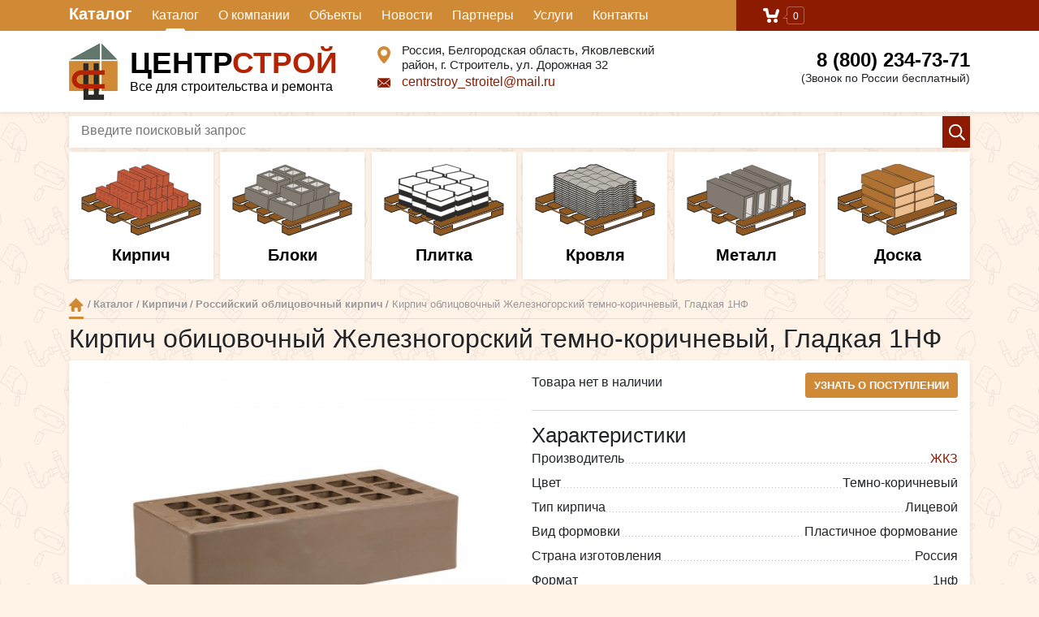

--- FILE ---
content_type: text/html; charset=UTF-8
request_url: https://centrstroy31.ru/shop/brick/rusfacing/kirpich_obitsovochniy_zheleznogorskiy_temno-korichneviy_gladkaya_1nf.html
body_size: 24939
content:
<!DOCTYPE html>
<html>
<head>
<meta http-equiv="content-type" content="text/html; charset=utf-8" />
<meta name="viewport" content="width=device-width, initial-scale=1.0">
<title>Кирпич обицовочный Железногорский темно-коричневый, Гладкая 1НФ</title>
<meta name="description" content="" />
<meta name="keywords" content="" />
<link rel="canonical" href="https://centrstroy31.ru/shop/brick/rusfacing/kirpich_obitsovochniy_zheleznogorskiy_temno-korichneviy_gladkaya_1nf.html">
<link rel="icon" href="/favicon.png" type="image/x-icon">
<link rel="stylesheet" href="/css/bootstrap.min.css">
<link rel="stylesheet" type="text/css" href="/css/jquery.jbcallme.css">
<link rel="stylesheet" type="text/css" href="/css/animate.min.css">
<link rel="stylesheet" href="/css/style.css">
<link rel="stylesheet" href="/css/lightbox.css">
<link rel="stylesheet" type="text/css" href="/css/owl.carousel.css" media="screen"/>
</head>
<body>
<div class="topline topline-container">
	<div class="container">
		<div class="row">	
			<div class="col-7 col-sm-9 menu-col">
			<a href="#" id="catalog_open" class="catalog_link menu">Каталог</a>
			<ul id="menu-catalog" class="menu-catalog">
					<li class='dropsub'><a href='https://centrstroy31.ru/shop/brick/'  >Кирпичи</a><ul class='drop-down'>
	<li><a href='https://centrstroy31.ru/shop/rusfacing/'  >Российский облицовочный кирпич</a></li>
	<li><a href='https://centrstroy31.ru/shop/clinker/'  >Клинкерный кирпич</a></li>
	<li><a href='https://centrstroy31.ru/shop/hand/'  >Кирпич ручной формовки</a></li>
	<li><a href='https://centrstroy31.ru/shop/importfacing/'  >Импортный облицовочный кирпич</a></li>
	<li><a href='https://centrstroy31.ru/shop/base/'  >Цокольный и фундаментный кирпич</a></li>
	<li><a href='https://centrstroy31.ru/shop/fireproof/'  >Печной и огнеупорный кирпич</a></li>
	<li><a href='https://centrstroy31.ru/shop/hyperpressed/'  >Кирпич гиперпрессованный</a></li>
	<li><a href='https://centrstroy31.ru/shop/silicate/'  >Силикатный кирпич</a></li>
	<li><a href='https://centrstroy31.ru/shop/ordinary/'  >Кирпич пониженного качества и рядовой</a></li>
</ul>
</li>
	<li class='dropsub'><a href='https://centrstroy31.ru/shop/block/'  >Блоки</a><ul class='drop-down'>
	<li><a href='https://centrstroy31.ru/shop/gazosilikatnie_bloki/'  >Газосиликатные блоки</a></li>
	<li><a href='https://centrstroy31.ru/shop/keramzitobetonnie_bloki/'  >Керамзитобетонные блоки</a></li>
	<li><a href='https://centrstroy31.ru/shop/keramicheskie_bloki/'  >Керамические блоки</a></li>
	<li><a href='https://centrstroy31.ru/shop/shlakobetonnie_bloki/'  >Шлакобетонные блоки</a></li>
	<li><a href='https://centrstroy31.ru/shop/gazobetonnie_peremichki/'  >Газобетонные перемычки</a></li>
</ul>
</li>
	<li><a href='https://centrstroy31.ru/shop/landscaping/'  >Благоустройство</a></li>
	<li class='dropsub'><a href='https://centrstroy31.ru/shop/roof/'  >Кровля</a><ul class='drop-down'>
	<li><a href='https://centrstroy31.ru/shop/metaltile/'  >Металлочерепица</a></li>
	<li><a href='https://centrstroy31.ru/shop/softroof/'  >Мягкая кровля</a></li>
	<li><a href='https://centrstroy31.ru/shop/cement-sandtile/'  >Цементно-песчаная черепица</a></li>
	<li><a href='https://centrstroy31.ru/shop/ceramictiles/'  >Керамическая черепица</a></li>
	<li><a href='https://centrstroy31.ru/shop/compositeshingles/'  >Композитная черепица</a></li>
	<li><a href='https://centrstroy31.ru/shop/ondulin/'  >Ондулин</a></li>
	<li><a href='https://centrstroy31.ru/shop/rollfusingroof/'  >Рулонная наплавляемая кровля</a></li>
	<li><a href='https://centrstroy31.ru/shop/roofdecking/'  >Кровельный профнастил</a></li>
	<li><a href='https://centrstroy31.ru/shop/securityelements/'  >Элементы безопасности</a></li>
	<li><a href='https://centrstroy31.ru/shop/drainagesystems/'  >Водосточные системы</a></li>
	<li><a href='https://centrstroy31.ru/shop/spotlights/'  >Софиты</a></li>
	<li><a href='https://centrstroy31.ru/shop/roofventilation/'  >Кровельная вентиляция и проходные элементы</a></li>
	<li><a href='https://centrstroy31.ru/shop/hydro-steaminsulation/'  >Гидро-парозоляционные материалы</a></li>
	<li><a href='https://centrstroy31.ru/shop/additionalelements/'  >Доборные элементы</a></li>
	<li><a href='https://centrstroy31.ru/shop/atticstairs/'  >Чердачные лестницы</a></li>
	<li><a href='https://centrstroy31.ru/shop/skylights/'  >Мансардные окна</a></li>
</ul>
</li>
	<li class='dropsub'><a href='https://centrstroy31.ru/shop/metal/'  >Металлопрокат</a><ul class='drop-down'>
	<li><a href='https://centrstroy31.ru/shop/armatura/'  >Арматура</a></li>
	<li><a href='https://centrstroy31.ru/shop/proftruba/'  >Профтруба</a></li>
	<li><a href='https://centrstroy31.ru/shop/ugolok/'  >Уголок</a></li>
	<li><a href='https://centrstroy31.ru/shop/shveller/'  >Швеллер</a></li>
	<li><a href='https://centrstroy31.ru/shop/dvutavr/'  >Двутавр</a></li>
	<li><a href='https://centrstroy31.ru/shop/listovoy_metall/'  >Листовой металл</a></li>
</ul>
</li>
	<li class='dropsub'><a href='https://centrstroy31.ru/shop/lumber/'  >Пиломатериалы</a><ul class='drop-down'>
	<li><a href='https://centrstroy31.ru/shop/doska/'  >Доска</a></li>
	<li><a href='https://centrstroy31.ru/shop/brus/'  >Брус</a></li>
	<li><a href='https://centrstroy31.ru/shop/reyka/'  >Рейка</a></li>
	<li><a href='https://centrstroy31.ru/shop/listovie_drevestnie_materiali/'  >OSB</a></li>
	<li><a href='https://centrstroy31.ru/shop/fanera/'  >Фанера</a></li>
</ul>
</li>
	<li class='dropsub'><a href='https://centrstroy31.ru/shop/fasad/'  >Фасад</a><ul class='drop-down'>
	<li><a href='https://centrstroy31.ru/shop/white_hills_iskusstvenniy_kamenj/'  >Искусственный камень</a></li>
</ul>
</li>
	<li class='dropsub'><a href='https://centrstroy31.ru/shop/facades/'  >Заборы</a><ul class='drop-down'>
	<li><a href='https://centrstroy31.ru/shop/proflist/'  >Профлист</a></li>
</ul>
</li>
	<li class='dropsub'><a href='https://centrstroy31.ru/shop/heaters/'  >Утеплители</a><ul class='drop-down'>
	<li><a href='https://centrstroy31.ru/shop/plitnie_utepliteli/'  >Плитные утеплители</a></li>
	<li><a href='https://centrstroy31.ru/shop/rulonniy_uteplitelj/'  >Рулонный утеплитель</a></li>
</ul>
</li>
	<li class='dropsub'><a href='https://centrstroy31.ru/shop/concrete/'  >ЖБИ и асбестоцементные изделия</a><ul class='drop-down'>
	<li><a href='https://centrstroy31.ru/shop/zhbi/'  >ЖБИ</a></li>
	<li><a href='https://centrstroy31.ru/shop/asbestotsementnie_izdeliya/'  >Асбестоцементные изделия</a></li>
</ul>
</li>
	<li class='dropsub'><a href='https://centrstroy31.ru/shop/mixes/'  >Сухие и готовые строительные смеси</a><ul class='drop-down'>
	<li><a href='https://centrstroy31.ru/shop/plitochniy_kley/'  >Клей</a></li>
	<li><a href='https://centrstroy31.ru/shop/shpaklevki/'  >Шпаклевки</a></li>
	<li><a href='https://centrstroy31.ru/shop/shtukaturki/'  >Штукатурки</a></li>
	<li><a href='https://centrstroy31.ru/shop/tsement/'  >Цемент</a></li>
	<li><a href='https://centrstroy31.ru/shop/nalivnoy_pol/'  >Наливной пол</a></li>
	<li><a href='https://centrstroy31.ru/shop/gidroizolyatsiya/'  >Гидроизоляция</a></li>
	<li><a href='https://centrstroy31.ru/shop/keramzit/'  >Керамзит</a></li>
</ul>
</li>
	<li class='dropsub'><a href='https://centrstroy31.ru/shop/decoration/'  >Отделочные материалы</a><ul class='drop-down'>
	<li><a href='https://centrstroy31.ru/shop/gipsovoloknistie_listi/'  >Гипсоволокнистые листы</a></li>
	<li><a href='https://centrstroy31.ru/shop/metallicheskiy_profilj/'  >Профиль для гипсокартона</a></li>
</ul>
</li>
	<li class='dropsub'><a href='https://centrstroy31.ru/shop/tool/'  >Инструмент и оборудование</a><ul class='drop-down'>
	<li><a href='https://centrstroy31.ru/shop/elektroinstrument/'  >Электроинструмент</a></li>
	<li><a href='https://centrstroy31.ru/shop/ruchnoy_instrument/'  >Ручной инструмент</a></li>
	<li><a href='https://centrstroy31.ru/shop/benzoinstrument/'  >Бензоинструмент</a></li>
</ul>
</li>
	<li><a href='https://centrstroy31.ru/shop/garden/'  >Сад дом огород</a></li>
	<li><a href='https://centrstroy31.ru/shop/paints/'  >Лако-красочные материалы</a></li>
	<li><a href='https://centrstroy31.ru/shop/composite/'  >Композитные материалы</a></li>
	<li class='dropsub'><a href='https://centrstroy31.ru/shop/foam/'  >Пена, герметик, клей</a><ul class='drop-down'>
	<li><a href='https://centrstroy31.ru/shop/montazhnaya_pena/'  >Монтажная пена</a></li>
	<li><a href='https://centrstroy31.ru/shop/germetik/'  >Герметик</a></li>
</ul>
</li>
	<li class='dropsub'><a href='https://centrstroy31.ru/shop/fastener/'  >Крепеж</a><ul class='drop-down'>
	<li><a href='https://centrstroy31.ru/shop/vinti/'  >Винты</a></li>
	<li><a href='https://centrstroy31.ru/shop/bolti/'  >Болты</a></li>
	<li><a href='https://centrstroy31.ru/shop/gayki/'  >Гайки</a></li>
	<li><a href='https://centrstroy31.ru/shop/samorezi/'  >Саморезы</a></li>
	<li><a href='https://centrstroy31.ru/shop/ankerniy_krepezh/'  >Анкерный крепеж</a></li>
	<li><a href='https://centrstroy31.ru/shop/gvozdi/'  >Гвозди</a></li>
	<li><a href='https://centrstroy31.ru/shop/dyubelya/'  >Дюбеля</a></li>
	<li><a href='https://centrstroy31.ru/shop/perforirovanniy_krepezh/'  >Перфорированный крепеж</a></li>
	<li><a href='https://centrstroy31.ru/shop/homuti/'  >Хомуты</a></li>
	<li><a href='https://centrstroy31.ru/shop/shpiljki/'  >Шпильки</a></li>
	<li><a href='https://centrstroy31.ru/shop/dyubelj-gvozdi/'  >Дюбель-гвозди</a></li>
	<li><a href='https://centrstroy31.ru/shop/zaklepki/'  >Заклепки</a></li>
	<li><a href='https://centrstroy31.ru/shop/takelazh/'  >Такелаж</a></li>
	<li><a href='https://centrstroy31.ru/shop/shaybi/'  >Шайбы</a></li>
	<li><a href='https://centrstroy31.ru/shop/shurupi/'  >Шурупы</a></li>
	<li><a href='https://centrstroy31.ru/shop/skobi/'  >Скобы</a></li>
</ul>
</li>
	<li><a href='https://centrstroy31.ru/shop/plumbing/'  >Сантехника, отопление, водоснабжение</a></li>
	<li><a href='https://centrstroy31.ru/shop/lighting/'  >Электрика и освещение</a></li>
			</ul>	
				<a href="#" id="touch-menu"><svg aria-hidden="true" data-prefix="fal" data-icon="bars" role="img" xmlns="http://www.w3.org/2000/svg" viewBox="0 0 448 512" class="svg-inline--fa fa-bars fa-w-14 fa-2x"><path fill="currentColor" d="M442 114H6a6 6 0 0 1-6-6V84a6 6 0 0 1 6-6h436a6 6 0 0 1 6 6v24a6 6 0 0 1-6 6zm0 160H6a6 6 0 0 1-6-6v-24a6 6 0 0 1 6-6h436a6 6 0 0 1 6 6v24a6 6 0 0 1-6 6zm0 160H6a6 6 0 0 1-6-6v-24a6 6 0 0 1 6-6h436a6 6 0 0 1 6 6v24a6 6 0 0 1-6 6z" class=""></path></svg> Меню</a>
				<ul class="menu-top">
						<li><a href='https://centrstroy31.ru/shop/' class='active' >Каталог</a></li>
	<li><a href='https://centrstroy31.ru/about.html'  >О компании</a></li>
	<li><a href='https://centrstroy31.ru/obyekti.html'  >Объекты</a></li>
	<li><a href='https://centrstroy31.ru/news/'  >Новости</a></li>
	<li><a href='https://centrstroy31.ru/partneri.html'  >Партнеры</a></li>
	<li><a href='https://centrstroy31.ru/service.html'  >Услуги</a></li>
	<li><a href='https://centrstroy31.ru/contacts.html'  >Контакты</a></li>
				</ul>

			</div>
			<div class="col-5 col-sm-3">
				<a class="cart_head" href="/cart/">
					<svg xmlns="http://www.w3.org/2000/svg" xmlns:xlink="http://www.w3.org/1999/xlink" preserveAspectRatio="xMidYMid" width="20" height="18" viewBox="0 0 20 18">
					  <path d="M19.952,3.707 C19.952,3.707 17.736,10.429 17.736,10.429 C17.507,10.965 17.255,11.380 16.822,11.623 C16.509,11.859 16.127,11.997 15.712,11.997 C15.712,11.997 6.518,11.997 6.518,11.997 C5.965,11.997 5.466,11.751 5.122,11.355 C5.103,11.339 5.086,11.317 5.071,11.298 C5.066,11.296 5.064,11.293 5.063,11.289 C4.874,11.071 4.732,10.809 4.653,10.508 C4.653,10.508 3.020,3.847 3.020,3.847 C3.020,3.847 1.890,3.847 1.890,3.847 C0.855,3.847 0.015,2.986 0.015,1.922 C0.015,0.855 0.855,-0.006 1.890,-0.006 C1.890,-0.006 4.390,-0.006 4.390,-0.006 C5.120,-0.006 5.749,0.421 6.059,1.045 C6.176,1.222 6.268,1.416 6.323,1.635 C6.323,1.635 7.497,7.993 7.497,7.993 C7.497,7.993 14.649,7.993 14.649,7.993 C14.649,7.993 16.330,2.709 16.330,2.709 C16.598,1.679 17.626,1.068 18.627,1.345 C19.628,1.619 20.220,2.678 19.952,3.707 ZM7.531,13.000 C8.912,13.000 10.031,14.119 10.031,15.500 C10.031,16.881 8.912,18.000 7.531,18.000 C6.150,18.000 5.031,16.881 5.031,15.500 C5.031,14.119 6.150,13.000 7.531,13.000 ZM15.531,13.000 C16.912,13.000 18.031,14.119 18.031,15.500 C18.031,16.881 16.912,18.000 15.531,18.000 C14.150,18.000 13.031,16.881 13.031,15.500 C13.031,14.119 14.150,13.000 15.531,13.000 Z" class="cart-icon"></path>
					</svg>
					<span class="ms2_total_count">0</span> <span id="cart-count-text"></span> <span id="cart-cost-text"></span>
					
				</a>
			</div>
		</div>
	</div>
</div>

<header class="top_header">
	<div class="container">
		<div class="row">			
			<div class="col-sm-4 logo">
				<a href="/">
				<img src="/img/logo.png" alt="">
				<span>Центр<span>строй</span></span>
				Все для строительства и ремонта				</a>
			</div>
			<div class="col-sm-4">
				<div class="address_head">
				<div class="top-address-ico"><svg xmlns="http://www.w3.org/2000/svg" xmlns:xlink="http://www.w3.org/1999/xlink" preserveAspectRatio="xMidYMid" width="16" height="21" viewBox="0 0 16 21"><path d="M16.014,7.871 C16.014,13.604 9.238,20.343 8.950,20.628 C8.689,20.884 8.348,21.010 8.006,21.010 C7.662,21.010 7.321,20.884 7.062,20.628 C6.774,20.343 -0.004,13.604 -0.004,7.871 C-0.004,3.525 3.589,-0.011 8.006,-0.011 C12.422,-0.011 16.014,3.525 16.014,7.871 ZM8.006,11.812 C10.217,11.812 12.008,10.049 12.008,7.871 C12.008,5.696 10.217,3.930 8.006,3.930 C5.793,3.930 4.002,5.696 4.002,7.871 C4.002,10.049 5.793,11.812 8.006,11.812 Z" class="address-icon"></path></svg></div>
				<div class="top-address">Россия, Белгородская область, Яковлевский район, г. Строитель, ул. Дорожная 32</div>
				</div>
				<div class="email_head">
					<div class="top-email-ico">
					<svg version="1.1" id="Capa_1" xmlns="http://www.w3.org/2000/svg" xmlns:xlink="http://www.w3.org/1999/xlink" x="0px" y="0px"
		 viewBox="0 0 14 14" style="enable-background:new 0 0 14 14;" xml:space="preserve">
						<g>
							<path d="M7,9L5.268,7.484l-4.952,4.245C0.496,11.896,0.739,12,1.007,12h11.986
								c0.267,0,0.509-0.104,0.688-0.271L8.732,7.484L7,9z"/>
							<path d="M13.684,2.271C13.504,2.103,13.262,2,12.993,2H1.007C0.74,2,0.498,2.104,0.318,2.273L7,8
								L13.684,2.271z"/>
							<polygon points="0,2.878 0,11.186 4.833,7.079"/>
							<polygon points="9.167,7.079 14,11.186 14,2.875"/>
						</g>
					</svg>
				</div>
				<div class="top-email"><a href="mailto:centrstroy_stroitel@mail.ru">centrstroy_stroitel@mail.ru</a></div>
				</div>
			</div>
			<div class="col-sm-4 head_tel">
				<a href="tel:8 (800) 234-73-71">8 (800) 234-73-71</a>
				(Звонок по России бесплатный)
			</div>
		</div>
	</div>
</header>

<div class="container">
		<div class="row">			
			<div class="col-sm-12">
				<form action="/search/">
				<input type="text" class="input_search" placeholder="Введите поисковый запрос" name="search">
				<button class="btn-search" type="submit" value="">
					<svg aria-hidden="true" data-prefix="far" data-icon="search" role="img" xmlns="http://www.w3.org/2000/svg" viewBox="0 0 512 512" class="svg-inline--fa fa-search fa-w-16 fa-2x"><path fill="currentColor" d="M508.5 468.9L387.1 347.5c-2.3-2.3-5.3-3.5-8.5-3.5h-13.2c31.5-36.5 50.6-84 50.6-136C416 93.1 322.9 0 208 0S0 93.1 0 208s93.1 208 208 208c52 0 99.5-19.1 136-50.6v13.2c0 3.2 1.3 6.2 3.5 8.5l121.4 121.4c4.7 4.7 12.3 4.7 17 0l22.6-22.6c4.7-4.7 4.7-12.3 0-17zM208 368c-88.4 0-160-71.6-160-160S119.6 48 208 48s160 71.6 160 160-71.6 160-160 160z" class=""></path></svg>
				</button>
				</form>
			</div>
		</div>
	</div><div class="main_icon_flex">
	<div class="container">
		<div class="row">			
			<div class="col-sm-12">
				<div class="icon_flex">
					<a href="/shop/brick/" class="icon_item_flex">
<svg xmlns="http://www.w3.org/2000/svg" xmlns:xlink="http://www.w3.org/1999/xlink" xml:space="preserve" version="1.1" viewBox="0 0 7150 4300">
 <defs>
  <style type="text/css">
   <![CDATA[
    .str0 {stroke:#2B2A29;stroke-width:50}
    .str1 {stroke:#2B2A29;stroke-width:20}
    .str2 {stroke:#2B2A29;stroke-width:10}
    .str3 {stroke:#2B2A29;stroke-width:50;stroke-linejoin:round}
    .str4 {stroke:#2B2A29;stroke-width:20;stroke-linejoin:round}
    .fil4 {fill:none}
    .fil11 {fill:#2B2A29}
    .fil1 {fill:#8F5821}
    .fil2 {fill:#8F5821}
    .fil0 {fill:#8F5821}
    .fil9 {fill:#DCD8D4}
    .fil5 {fill:#DBD8D3}
    .fil8 {fill:#B9B4AE}
    .fil3 {fill:#827A71}
    .fil6 {fill:#c2573a}
    .fil12 {fill:white}
    .fil10 {fill:#2B2A29;fill-rule:nonzero}
   ]]>
  </style>
 </defs>
    <polygon class="fil0 str0" points="430,2475 49,2300 48,2669 444,2852 4190,1552 4183,1104 3463,1346 3476,1698 1158,2486 1148,2243 "/>
    <polygon class="fil0 str0" points="1895,3162 1516,2985 1516,3354 1918,3539 5603,2078 5607,1785 4938,2014 4947,2296 2632,3174 2618,2940 "/>
    <polygon class="fil1 str1" points="7107,2448 3771,862 3772,948 7099,2504 "/>
    <polygon class="fil0 str0" points="3373,3853 2975,3662 2975,4049 3374,4232 7092,2964 7104,2598 6410,2832 6410,3080 4092,3869 4081,3625 "/>
    <polygon class="fil0 str0" points="6674,2144 2975,3382 2975,3515 3388,3716 7108,2456 7103,2350 "/>
    <polygon class="fil0 str0" points="3748,760 49,1998 49,2131 462,2332 4182,1072 4177,966 "/>
    <polygon class="fil0 str0" points="4455,1090 756,2328 754,2466 1169,2662 4889,1402 4884,1296 "/>
    <polygon class="fil2 str0" points="5161,1439 1463,2678 1458,2817 1875,3011 5595,1752 5590,1646 "/>
    <polygon class="fil0 str0" points="5914,1784 2215,3022 2215,3163 2628,3356 6348,2096 6343,1990 "/>
    <polygon class="fil1 str2" points="3379,3757 23,2161 24,2248 3371,3813 7123,2555 7125,2490 "/>
     <polygon class="fil6 str1" points="3710,601 3346,726 3313,1340 4596,1960 4947,1836 4977,1138 "/>
     <polyline class="fil4 str1" points="3337,728 4635,1304 4989,1150 "/>
     <line class="fil4 str1" x1="4636" y1="1288" x2="4599" y2="1962"/>
      <rect class="fil6 str1" transform="matrix(0.532428 0.0279034 -0.0205167 0.391482 3549.32 953.065)" width="220" height="300" rx="110" ry="110"/>
      <rect class="fil6 str1" transform="matrix(0.532428 0.0279034 -0.0205167 0.391482 3787.12 1049.1)" width="220" height="300" rx="110" ry="110"/>
      <rect class="fil6 str1" transform="matrix(0.532428 0.0279034 -0.0205167 0.391482 4018.4 1149.13)" width="220" height="300" rx="110" ry="110"/>
      <rect class="fil6 str1" transform="matrix(0.532428 0.0279034 -0.0205167 0.391482 4256.92 1248.9)" width="220" height="300" rx="110" ry="110"/>
      <rect class="fil6 str1" transform="matrix(0.532428 0.0279034 -0.0205167 0.391482 3524.17 1229.37)" width="220" height="300" rx="110" ry="110"/>
      <rect class="fil6 str1" transform="matrix(0.532428 0.0279034 -0.0205167 0.391482 3761.96 1325.41)" width="220" height="300" rx="110" ry="110"/>
      <rect class="fil6 str1" transform="matrix(0.532428 0.0279034 -0.0205167 0.391482 3993.24 1425.44)" width="220" height="300" rx="110" ry="110"/>
      <rect class="fil6 str1" transform="matrix(0.532428 0.0279034 -0.0205167 0.391482 4231.76 1525.21)" width="220" height="300" rx="110" ry="110"/>
     <polygon class="fil6 str1" points="3098,783 2734,907 2701,1522 3984,2142 4335,2018 4365,1319 "/>
     <polyline class="fil4 str1" points="2725,910 4023,1485 4377,1332 "/>
     <line class="fil4 str1" x1="4024" y1="1469" x2="3987" y2="2143"/>
      <rect class="fil6 str1" transform="matrix(0.532428 0.0279034 -0.0205167 0.391482 2937.4 1134.66)" width="220" height="300" rx="110" ry="110"/>
      <rect class="fil6 str1" transform="matrix(0.532428 0.0279034 -0.0205167 0.391482 3175.19 1230.7)" width="220" height="300" rx="110" ry="110"/>
      <rect class="fil6 str1" transform="matrix(0.532428 0.0279034 -0.0205167 0.391482 3406.47 1330.73)" width="220" height="300" rx="110" ry="110"/>
      <rect class="fil6 str1" transform="matrix(0.532428 0.0279034 -0.0205167 0.391482 3645 1430.5)" width="220" height="300" rx="110" ry="110"/>
      <rect class="fil6 str1" transform="matrix(0.532428 0.0279034 -0.0205167 0.391482 2912.24 1410.96)" width="220" height="300" rx="110" ry="110"/>
      <rect class="fil6 str1" transform="matrix(0.532428 0.0279034 -0.0205167 0.391482 3150.03 1507)" width="220" height="300" rx="110" ry="110"/>
      <rect class="fil6 str1" transform="matrix(0.532428 0.0279034 -0.0205167 0.391482 3381.31 1607.03)" width="220" height="300" rx="110" ry="110"/>
      <rect class="fil6 str1" transform="matrix(0.532428 0.0279034 -0.0205167 0.391482 3619.84 1706.8)" width="220" height="300" rx="110" ry="110"/>
     <polygon class="fil6 str1" points="2486,969 2122,1094 2089,1708 3371,2328 3722,2204 3753,1506 "/>
     <polyline class="fil4 str1" points="2113,1096 3411,1672 3765,1518 "/>
     <line class="fil4 str1" x1="3412" y1="1655" x2="3374" y2="2329"/>
      <rect class="fil6 str1" transform="matrix(0.532428 0.0279034 -0.0205167 0.391482 2325.22 1320.95)" width="220" height="300" rx="110" ry="110"/>
      <rect class="fil6 str1" transform="matrix(0.532428 0.0279034 -0.0205167 0.391482 2563.01 1416.98)" width="220" height="300" rx="110" ry="110"/>
      <rect class="fil6 str1" transform="matrix(0.532428 0.0279034 -0.0205167 0.391482 2794.29 1517.02)" width="220" height="300" rx="110" ry="110"/>
      <rect class="fil6 str1" transform="matrix(0.532428 0.0279034 -0.0205167 0.391482 3032.81 1616.79)" width="220" height="300" rx="110" ry="110"/>
      <rect class="fil6 str1" transform="matrix(0.532428 0.0279034 -0.0205167 0.391482 2300.06 1597.25)" width="220" height="300" rx="110" ry="110"/>
      <rect class="fil6 str1" transform="matrix(0.532428 0.0279034 -0.0205167 0.391482 2537.85 1693.29)" width="220" height="300" rx="110" ry="110"/>
      <rect class="fil6 str1" transform="matrix(0.532428 0.0279034 -0.0205167 0.391482 2769.13 1793.32)" width="220" height="300" rx="110" ry="110"/>
      <rect class="fil6 str1" transform="matrix(0.532428 0.0279034 -0.0205167 0.391482 3007.65 1893.09)" width="220" height="300" rx="110" ry="110"/>
     <polygon class="fil6 str1" points="1866,1135 1502,1260 1469,1874 2752,2494 3103,2370 3133,1672 "/>
     <polyline class="fil4 str1" points="1493,1262 2791,1838 3145,1684 "/>
     <line class="fil4 str1" x1="2792" y1="1821" x2="2755" y2="2495"/>
      <rect class="fil6 str1" transform="matrix(0.532428 0.0279034 -0.0205167 0.391482 1705.38 1486.86)" width="220" height="300" rx="110" ry="110"/>
      <rect class="fil6 str1" transform="matrix(0.532428 0.0279034 -0.0205167 0.391482 1943.17 1582.89)" width="220" height="300" rx="110" ry="110"/>
      <rect class="fil6 str1" transform="matrix(0.532428 0.0279034 -0.0205167 0.391482 2174.45 1682.92)" width="220" height="300" rx="110" ry="110"/>
      <rect class="fil6 str1" transform="matrix(0.532428 0.0279034 -0.0205167 0.391482 2412.97 1782.69)" width="220" height="300" rx="110" ry="110"/>
      <rect class="fil6 str1" transform="matrix(0.532428 0.0279034 -0.0205167 0.391482 1680.22 1763.16)" width="220" height="300" rx="110" ry="110"/>
      <rect class="fil6 str1" transform="matrix(0.532428 0.0279034 -0.0205167 0.391482 1918.01 1859.2)" width="220" height="300" rx="110" ry="110"/>
      <rect class="fil6 str1" transform="matrix(0.532428 0.0279034 -0.0205167 0.391482 2149.29 1959.23)" width="220" height="300" rx="110" ry="110"/>
      <rect class="fil6 str1" transform="matrix(0.532428 0.0279034 -0.0205167 0.391482 2387.81 2059)" width="220" height="300" rx="110" ry="110"/>
     <polygon class="fil6 str1" points="1250,1300 886,1425 853,2039 2136,2660 2487,2535 2517,1837 "/>
     <polyline class="fil4 str1" points="877,1427 2175,2003 2529,1849 "/>
     <line class="fil4 str1" x1="2176" y1="1987" x2="2138" y2="2661"/>
      <rect class="fil6 str1" transform="matrix(0.532428 0.0279034 -0.0205167 0.391482 1089.27 1652.25)" width="220" height="300" rx="110" ry="110"/>
      <rect class="fil6 str1" transform="matrix(0.532428 0.0279034 -0.0205167 0.391482 1327.06 1748.28)" width="220" height="300" rx="110" ry="110"/>
      <rect class="fil6 str1" transform="matrix(0.532428 0.0279034 -0.0205167 0.391482 1558.34 1848.31)" width="220" height="300" rx="110" ry="110"/>
      <rect class="fil6 str1" transform="matrix(0.532428 0.0279034 -0.0205167 0.391482 1796.87 1948.08)" width="220" height="300" rx="110" ry="110"/>
      <rect class="fil6 str1" transform="matrix(0.532428 0.0279034 -0.0205167 0.391482 1064.11 1928.55)" width="220" height="300" rx="110" ry="110"/>
      <rect class="fil6 str1" transform="matrix(0.532428 0.0279034 -0.0205167 0.391482 1301.9 2024.59)" width="220" height="300" rx="110" ry="110"/>
      <rect class="fil6 str1" transform="matrix(0.532428 0.0279034 -0.0205167 0.391482 1533.18 2124.62)" width="220" height="300" rx="110" ry="110"/>
      <rect class="fil6 str1" transform="matrix(0.532428 0.0279034 -0.0205167 0.391482 1771.71 2224.39)" width="220" height="300" rx="110" ry="110"/>
     <polygon class="fil6 str1" points="5103,1243 4739,1368 4706,1982 5989,2603 6340,2478 6370,1780 "/>
     <polyline class="fil4 str1" points="4730,1371 6028,1946 6382,1792 "/>
     <line class="fil4 str1" x1="6029" y1="1930" x2="5992" y2="2604"/>
      <rect class="fil6 str1" transform="matrix(0.532428 0.0279034 -0.0205167 0.391482 4942.35 1595.37)" width="220" height="300" rx="110" ry="110"/>
      <rect class="fil6 str1" transform="matrix(0.532428 0.0279034 -0.0205167 0.391482 5180.14 1691.41)" width="220" height="300" rx="110" ry="110"/>
      <rect class="fil6 str1" transform="matrix(0.532428 0.0279034 -0.0205167 0.391482 5411.42 1791.44)" width="220" height="300" rx="110" ry="110"/>
      <rect class="fil6 str1" transform="matrix(0.532428 0.0279034 -0.0205167 0.391482 5649.94 1891.21)" width="220" height="300" rx="110" ry="110"/>
      <rect class="fil6 str1" transform="matrix(0.532428 0.0279034 -0.0205167 0.391482 4917.19 1871.67)" width="220" height="300" rx="110" ry="110"/>
      <rect class="fil6 str1" transform="matrix(0.532428 0.0279034 -0.0205167 0.391482 5154.98 1967.71)" width="220" height="300" rx="110" ry="110"/>
      <rect class="fil6 str1" transform="matrix(0.532428 0.0279034 -0.0205167 0.391482 5386.26 2067.74)" width="220" height="300" rx="110" ry="110"/>
      <rect class="fil6 str1" transform="matrix(0.532428 0.0279034 -0.0205167 0.391482 5624.78 2167.51)" width="220" height="300" rx="110" ry="110"/>
     <polygon class="fil6 str1" points="4488,1414 4124,1539 4091,2153 5373,2773 5724,2649 5755,1951 "/>
     <polyline class="fil4 str1" points="4115,1541 5412,2117 5766,1963 "/>
     <line class="fil4 str1" x1="5413" y1="2100" x2="5376" y2="2774"/>
      <rect class="fil6 str1" transform="matrix(0.532428 0.0279034 -0.0205167 0.391482 4326.68 1765.88)" width="220" height="300" rx="110" ry="110"/>
      <rect class="fil6 str1" transform="matrix(0.532428 0.0279034 -0.0205167 0.391482 4564.47 1861.92)" width="220" height="300" rx="110" ry="110"/>
      <rect class="fil6 str1" transform="matrix(0.532428 0.0279034 -0.0205167 0.391482 4795.75 1961.95)" width="220" height="300" rx="110" ry="110"/>
      <rect class="fil6 str1" transform="matrix(0.532428 0.0279034 -0.0205167 0.391482 5034.27 2061.72)" width="220" height="300" rx="110" ry="110"/>
      <rect class="fil6 str1" transform="matrix(0.532428 0.0279034 -0.0205167 0.391482 4301.52 2042.19)" width="220" height="300" rx="110" ry="110"/>
      <rect class="fil6 str1" transform="matrix(0.532428 0.0279034 -0.0205167 0.391482 4539.31 2138.23)" width="220" height="300" rx="110" ry="110"/>
      <rect class="fil6 str1" transform="matrix(0.532428 0.0279034 -0.0205167 0.391482 4770.59 2238.26)" width="220" height="300" rx="110" ry="110"/>
      <rect class="fil6 str1" transform="matrix(0.532428 0.0279034 -0.0205167 0.391482 5009.11 2338.03)" width="220" height="300" rx="110" ry="110"/>
     <polygon class="fil6 str1" points="3882,1575 3518,1700 3484,2314 4767,2934 5118,2810 5149,2112 "/>
     <polyline class="fil4 str1" points="3508,1702 4806,2278 5160,2124 "/>
     <line class="fil4 str1" x1="4807" y1="2262" x2="4770" y2="2936"/>
      <rect class="fil6 str1" transform="matrix(0.532428 0.0279034 -0.0205167 0.391482 3720.6 1927.08)" width="220" height="300" rx="110" ry="110"/>
      <rect class="fil6 str1" transform="matrix(0.532428 0.0279034 -0.0205167 0.391482 3958.39 2023.12)" width="220" height="300" rx="110" ry="110"/>
      <rect class="fil6 str1" transform="matrix(0.532428 0.0279034 -0.0205167 0.391482 4189.67 2123.15)" width="220" height="300" rx="110" ry="110"/>
      <rect class="fil6 str1" transform="matrix(0.532428 0.0279034 -0.0205167 0.391482 4428.2 2222.92)" width="220" height="300" rx="110" ry="110"/>
      <rect class="fil6 str1" transform="matrix(0.532428 0.0279034 -0.0205167 0.391482 3695.44 2203.38)" width="220" height="300" rx="110" ry="110"/>
      <rect class="fil6 str1" transform="matrix(0.532428 0.0279034 -0.0205167 0.391482 3933.23 2299.42)" width="220" height="300" rx="110" ry="110"/>
      <rect class="fil6 str1" transform="matrix(0.532428 0.0279034 -0.0205167 0.391482 4164.52 2399.45)" width="220" height="300" rx="110" ry="110"/>
      <rect class="fil6 str1" transform="matrix(0.532428 0.0279034 -0.0205167 0.391482 4403.04 2499.22)" width="220" height="300" rx="110" ry="110"/>
     <polygon class="fil6 str1" points="3270,1762 2906,1886 2873,2501 4156,3121 4507,2997 4538,2298 "/>
     <polyline class="fil4 str1" points="2897,1889 4195,2464 4549,2311 "/>
     <line class="fil4 str1" x1="4196" y1="2448" x2="4159" y2="3122"/>
      <rect class="fil6 str1" transform="matrix(0.532428 0.0279034 -0.0205167 0.391482 3109.42 2113.58)" width="220" height="300" rx="110" ry="110"/>
      <rect class="fil6 str1" transform="matrix(0.532428 0.0279034 -0.0205167 0.391482 3347.21 2209.62)" width="220" height="300" rx="110" ry="110"/>
      <rect class="fil6 str1" transform="matrix(0.532428 0.0279034 -0.0205167 0.391482 3578.49 2309.65)" width="220" height="300" rx="110" ry="110"/>
      <rect class="fil6 str1" transform="matrix(0.532428 0.0279034 -0.0205167 0.391482 3817.02 2409.42)" width="220" height="300" rx="110" ry="110"/>
      <rect class="fil6 str1" transform="matrix(0.532428 0.0279034 -0.0205167 0.391482 3084.26 2389.89)" width="220" height="300" rx="110" ry="110"/>
      <rect class="fil6 str1" transform="matrix(0.532428 0.0279034 -0.0205167 0.391482 3322.05 2485.92)" width="220" height="300" rx="110" ry="110"/>
      <rect class="fil6 str1" transform="matrix(0.532428 0.0279034 -0.0205167 0.391482 3553.34 2585.95)" width="220" height="300" rx="110" ry="110"/>
      <rect class="fil6 str1" transform="matrix(0.532428 0.0279034 -0.0205167 0.391482 3791.86 2685.72)" width="220" height="300" rx="110" ry="110"/>
     <polygon class="fil6 str1" points="2670,1953 2306,2078 2273,2692 3555,3312 3906,3188 3937,2490 "/>
     <polyline class="fil4 str1" points="2297,2080 3594,2656 3948,2502 "/>
     <line class="fil4 str1" x1="3595" y1="2640" x2="3558" y2="3314"/>
      <rect class="fil6 str1" transform="matrix(0.532428 0.0279034 -0.0205167 0.391482 2508.7 2305.09)" width="220" height="300" rx="110" ry="110"/>
      <rect class="fil6 str1" transform="matrix(0.532428 0.0279034 -0.0205167 0.391482 2746.49 2401.13)" width="220" height="300" rx="110" ry="110"/>
      <rect class="fil6 str1" transform="matrix(0.532428 0.0279034 -0.0205167 0.391482 2977.77 2501.16)" width="220" height="300" rx="110" ry="110"/>
      <rect class="fil6 str1" transform="matrix(0.532428 0.0279034 -0.0205167 0.391482 3216.3 2600.93)" width="220" height="300" rx="110" ry="110"/>
      <rect class="fil6 str1" transform="matrix(0.532428 0.0279034 -0.0205167 0.391482 2483.54 2581.4)" width="220" height="300" rx="110" ry="110"/>
      <rect class="fil6 str1" transform="matrix(0.532428 0.0279034 -0.0205167 0.391482 2721.33 2677.44)" width="220" height="300" rx="110" ry="110"/>
      <rect class="fil6 str1" transform="matrix(0.532428 0.0279034 -0.0205167 0.391482 2952.61 2777.47)" width="220" height="300" rx="110" ry="110"/>
      <rect class="fil6 str1" transform="matrix(0.532428 0.0279034 -0.0205167 0.391482 3191.14 2877.24)" width="220" height="300" rx="110" ry="110"/>
     <polygon class="fil6 str1" points="4232,634 3868,759 3835,1373 5118,1993 5469,1869 5499,1170 "/>
     <polyline class="fil4 str1" points="3859,761 5157,1337 5511,1183 "/>
     <line class="fil4 str1" x1="5158" y1="1320" x2="5121" y2="1994"/>
      <rect class="fil6 str1" transform="matrix(0.532428 0.0279034 -0.0205167 0.391482 4071.32 985.728)" width="220" height="300" rx="110" ry="110"/>
      <rect class="fil6 str1" transform="matrix(0.532428 0.0279034 -0.0205167 0.391482 4309.11 1081.77)" width="220" height="300" rx="110" ry="110"/>
      <rect class="fil6 str1" transform="matrix(0.532428 0.0279034 -0.0205167 0.391482 4540.39 1181.8)" width="220" height="300" rx="110" ry="110"/>
      <rect class="fil6 str1" transform="matrix(0.532428 0.0279034 -0.0205167 0.391482 4778.91 1281.57)" width="220" height="300" rx="110" ry="110"/>
      <rect class="fil6 str1" transform="matrix(0.532428 0.0279034 -0.0205167 0.391482 4046.16 1262.03)" width="220" height="300" rx="110" ry="110"/>
      <rect class="fil6 str1" transform="matrix(0.532428 0.0279034 -0.0205167 0.391482 4283.95 1358.07)" width="220" height="300" rx="110" ry="110"/>
      <rect class="fil6 str1" transform="matrix(0.532428 0.0279034 -0.0205167 0.391482 4515.23 1458.1)" width="220" height="300" rx="110" ry="110"/>
      <rect class="fil6 str1" transform="matrix(0.532428 0.0279034 -0.0205167 0.391482 4753.75 1557.87)" width="220" height="300" rx="110" ry="110"/>
     <polygon class="fil6 str1" points="3549,756 3185,881 3152,1495 4435,2115 4786,1991 4816,1293 "/>
     <polyline class="fil4 str1" points="3176,883 4474,1459 4828,1305 "/>
     <line class="fil4 str1" x1="4475" y1="1443" x2="4438" y2="2117"/>
      <rect class="fil6 str1" transform="matrix(0.532428 0.0279034 -0.0205167 0.391482 3388.36 1108.15)" width="220" height="300" rx="110" ry="110"/>
      <rect class="fil6 str1" transform="matrix(0.532428 0.0279034 -0.0205167 0.391482 3626.15 1204.19)" width="220" height="300" rx="110" ry="110"/>
      <rect class="fil6 str1" transform="matrix(0.532428 0.0279034 -0.0205167 0.391482 3857.43 1304.22)" width="220" height="300" rx="110" ry="110"/>
      <rect class="fil6 str1" transform="matrix(0.532428 0.0279034 -0.0205167 0.391482 4095.95 1403.99)" width="220" height="300" rx="110" ry="110"/>
      <rect class="fil6 str1" transform="matrix(0.532428 0.0279034 -0.0205167 0.391482 3363.2 1384.45)" width="220" height="300" rx="110" ry="110"/>
      <rect class="fil6 str1" transform="matrix(0.532428 0.0279034 -0.0205167 0.391482 3600.99 1480.49)" width="220" height="300" rx="110" ry="110"/>
      <rect class="fil6 str1" transform="matrix(0.532428 0.0279034 -0.0205167 0.391482 3832.27 1580.52)" width="220" height="300" rx="110" ry="110"/>
      <rect class="fil6 str1" transform="matrix(0.532428 0.0279034 -0.0205167 0.391482 4070.79 1680.29)" width="220" height="300" rx="110" ry="110"/>
     <polygon class="fil6 str1" points="2823,893 2459,1018 2426,1632 3708,2252 4059,2128 4090,1429 "/>
     <polyline class="fil4 str1" points="2450,1020 3747,1596 4101,1442 "/>
     <line class="fil4 str1" x1="3748" y1="1579" x2="3711" y2="2253"/>
      <rect class="fil6 str1" transform="matrix(0.532428 0.0279034 -0.0205167 0.391482 2661.99 1244.73)" width="220" height="300" rx="110" ry="110"/>
      <rect class="fil6 str1" transform="matrix(0.532428 0.0279034 -0.0205167 0.391482 2899.78 1340.77)" width="220" height="300" rx="110" ry="110"/>
      <rect class="fil6 str1" transform="matrix(0.532428 0.0279034 -0.0205167 0.391482 3131.07 1440.8)" width="220" height="300" rx="110" ry="110"/>
      <rect class="fil6 str1" transform="matrix(0.532428 0.0279034 -0.0205167 0.391482 3369.59 1540.57)" width="220" height="300" rx="110" ry="110"/>
      <rect class="fil6 str1" transform="matrix(0.532428 0.0279034 -0.0205167 0.391482 2636.84 1521.03)" width="220" height="300" rx="110" ry="110"/>
      <rect class="fil6 str1" transform="matrix(0.532428 0.0279034 -0.0205167 0.391482 2874.63 1617.07)" width="220" height="300" rx="110" ry="110"/>
      <rect class="fil6 str1" transform="matrix(0.532428 0.0279034 -0.0205167 0.391482 3105.91 1717.1)" width="220" height="300" rx="110" ry="110"/>
      <rect class="fil6 str1" transform="matrix(0.532428 0.0279034 -0.0205167 0.391482 3344.43 1816.87)" width="220" height="300" rx="110" ry="110"/>
     <polygon class="fil6 str1" points="2091,1036 1727,1161 1694,1775 2976,2396 3327,2271 3358,1573 "/>
     <polyline class="fil4 str1" points="1718,1164 3015,1739 3369,1585 "/>
     <line class="fil4 str1" x1="3016" y1="1723" x2="2979" y2="2397"/>
      <rect class="fil6 str1" transform="matrix(0.532428 0.0279034 -0.0205167 0.391482 1929.98 1388.3)" width="220" height="300" rx="110" ry="110"/>
      <rect class="fil6 str1" transform="matrix(0.532428 0.0279034 -0.0205167 0.391482 2167.77 1484.34)" width="220" height="300" rx="110" ry="110"/>
      <rect class="fil6 str1" transform="matrix(0.532428 0.0279034 -0.0205167 0.391482 2399.05 1584.37)" width="220" height="300" rx="110" ry="110"/>
      <rect class="fil6 str1" transform="matrix(0.532428 0.0279034 -0.0205167 0.391482 2637.58 1684.14)" width="220" height="300" rx="110" ry="110"/>
      <rect class="fil6 str1" transform="matrix(0.532428 0.0279034 -0.0205167 0.391482 1904.82 1664.61)" width="220" height="300" rx="110" ry="110"/>
      <rect class="fil6 str1" transform="matrix(0.532428 0.0279034 -0.0205167 0.391482 2142.61 1760.65)" width="220" height="300" rx="110" ry="110"/>
      <rect class="fil6 str1" transform="matrix(0.532428 0.0279034 -0.0205167 0.391482 2373.89 1860.68)" width="220" height="300" rx="110" ry="110"/>
      <rect class="fil6 str1" transform="matrix(0.532428 0.0279034 -0.0205167 0.391482 2612.42 1960.45)" width="220" height="300" rx="110" ry="110"/>
     <polygon class="fil6 str1" points="3972,23 3608,148 3574,763 4857,1383 5208,1259 5239,560 "/>
     <polyline class="fil4 str1" points="3598,151 4896,726 5250,573 "/>
     <line class="fil4 str1" x1="4897" y1="710" x2="4860" y2="1384"/>
      <rect class="fil6 str1" transform="matrix(0.532428 0.0279034 -0.0205167 0.391482 3810.61 375.496)" width="220" height="300" rx="110" ry="110"/>
      <rect class="fil6 str1" transform="matrix(0.532428 0.0279034 -0.0205167 0.391482 4048.4 471.534)" width="220" height="300" rx="110" ry="110"/>
      <rect class="fil6 str1" transform="matrix(0.532428 0.0279034 -0.0205167 0.391482 4279.68 571.565)" width="220" height="300" rx="110" ry="110"/>
      <rect class="fil6 str1" transform="matrix(0.532428 0.0279034 -0.0205167 0.391482 4518.2 671.335)" width="220" height="300" rx="110" ry="110"/>
      <rect class="fil6 str1" transform="matrix(0.532428 0.0279034 -0.0205167 0.391482 3785.45 651.801)" width="220" height="300" rx="110" ry="110"/>
      <rect class="fil6 str1" transform="matrix(0.532428 0.0279034 -0.0205167 0.391482 4023.24 747.838)" width="220" height="300" rx="110" ry="110"/>
      <rect class="fil6 str1" transform="matrix(0.532428 0.0279034 -0.0205167 0.391482 4254.52 847.869)" width="220" height="300" rx="110" ry="110"/>
      <rect class="fil6 str1" transform="matrix(0.532428 0.0279034 -0.0205167 0.391482 4493.05 947.639)" width="220" height="300" rx="110" ry="110"/>
     <polygon class="fil6 str1" points="3244,149 2880,274 2847,888 4130,1509 4481,1384 4511,686 "/>
     <polyline class="fil4 str1" points="2871,277 4169,852 4523,698 "/>
     <line class="fil4 str1" x1="4170" y1="836" x2="4132" y2="1510"/>
      <rect class="fil6 str1" transform="matrix(0.532428 0.0279034 -0.0205167 0.391482 3083.28 501.358)" width="220" height="300" rx="110" ry="110"/>
      <rect class="fil6 str1" transform="matrix(0.532428 0.0279034 -0.0205167 0.391482 3321.07 597.395)" width="220" height="300" rx="110" ry="110"/>
      <rect class="fil6 str1" transform="matrix(0.532428 0.0279034 -0.0205167 0.391482 3552.35 697.426)" width="220" height="300" rx="110" ry="110"/>
      <rect class="fil6 str1" transform="matrix(0.532428 0.0279034 -0.0205167 0.391482 3790.88 797.197)" width="220" height="300" rx="110" ry="110"/>
      <rect class="fil6 str1" transform="matrix(0.532428 0.0279034 -0.0205167 0.391482 3058.12 777.662)" width="220" height="300" rx="110" ry="110"/>
      <rect class="fil6 str1" transform="matrix(0.532428 0.0279034 -0.0205167 0.391482 3295.91 873.699)" width="220" height="300" rx="110" ry="110"/>
      <rect class="fil6 str1" transform="matrix(0.532428 0.0279034 -0.0205167 0.391482 3527.2 973.731)" width="220" height="300" rx="110" ry="110"/>
      <rect class="fil6 str1" transform="matrix(0.532428 0.0279034 -0.0205167 0.391482 3765.72 1073.5)" width="220" height="300" rx="110" ry="110"/>
     <polygon class="fil6 str1" points="2542,320 2178,445 2145,1059 3427,1679 3778,1555 3809,857 "/>
     <polyline class="fil4 str1" points="2169,447 3467,1023 3821,869 "/>
     <line class="fil4 str1" x1="3467" y1="1007" x2="3430" y2="1681"/>
      <rect class="fil6 str1" transform="matrix(0.532428 0.0279034 -0.0205167 0.391482 2381.18 672.139)" width="220" height="300" rx="110" ry="110"/>
      <rect class="fil6 str1" transform="matrix(0.532428 0.0279034 -0.0205167 0.391482 2618.97 768.176)" width="220" height="300" rx="110" ry="110"/>
      <rect class="fil6 str1" transform="matrix(0.532428 0.0279034 -0.0205167 0.391482 2850.25 868.207)" width="220" height="300" rx="110" ry="110"/>
      <rect class="fil6 str1" transform="matrix(0.532428 0.0279034 -0.0205167 0.391482 3088.78 967.978)" width="220" height="300" rx="110" ry="110"/>
      <rect class="fil6 str1" transform="matrix(0.532428 0.0279034 -0.0205167 0.391482 2356.02 948.443)" width="220" height="300" rx="110" ry="110"/>
      <rect class="fil6 str1" transform="matrix(0.532428 0.0279034 -0.0205167 0.391482 2593.81 1044.48)" width="220" height="300" rx="110" ry="110"/>
      <rect class="fil6 str1" transform="matrix(0.532428 0.0279034 -0.0205167 0.391482 2825.1 1144.51)" width="220" height="300" rx="110" ry="110"/>
      <rect class="fil6 str1" transform="matrix(0.532428 0.0279034 -0.0205167 0.391482 3063.62 1244.28)" width="220" height="300" rx="110" ry="110"/>
</svg>
						Кирпич
					</a>
					<a href="/shop/block/" class="icon_item_flex">
<svg xmlns="http://www.w3.org/2000/svg" xmlns:xlink="http://www.w3.org/1999/xlink" xml:space="preserve" version="1.1" viewBox="0 0 7150 4300">
 <defs>
  <style type="text/css">
   <![CDATA[
    .str0 {stroke:#2B2A29;stroke-width:50}
    .str1 {stroke:#2B2A29;stroke-width:20}
    .str2 {stroke:#2B2A29;stroke-width:10}
    .str3 {stroke:#2B2A29;stroke-width:50;stroke-linejoin:round}
    .str4 {stroke:#2B2A29;stroke-width:20;stroke-linejoin:round}
    .fil4 {fill:none}
    .fil11 {fill:#2B2A29}
    .fil1 {fill:#8F5821}
    .fil2 {fill:#8F5821}
    .fil0 {fill:#8F5821}
    .fil9 {fill:#DCD8D4}
    .fil5 {fill:#DBD8D3}
    .fil8 {fill:#B9B4AE}
    .fil3 {fill:#827A71}
    .fil12 {fill:white}
    .fil10 {fill:#2B2A29;fill-rule:nonzero}
   ]]>
  </style>   
 </defs>
    <polygon class="fil0 str0" points="435,2491 54,2316 52,2685 449,2867 4194,1567 4188,1120 3468,1362 3481,1714 1163,2502 1152,2259 "/>
    <polygon class="fil0 str0" points="1900,3177 1520,3001 1520,3370 1922,3555 5608,2094 5611,1801 4943,2030 4952,2311 2637,3190 2623,2956 "/>
    <polygon class="fil1 str1" points="7111,2464 3775,878 3776,964 7103,2519 "/>
    <polygon class="fil0 str0" points="3377,3869 2980,3678 2980,4065 3379,4248 7097,2980 7108,2614 6414,2848 6414,3096 4097,3885 4086,3641 "/>
    <polygon class="fil0 str0" points="6679,2160 2980,3398 2980,3530 3393,3732 7113,2472 7108,2366 "/>
    <polygon class="fil0 str0" points="3753,776 54,2014 54,2146 467,2348 4187,1088 4181,982 "/>
    <polygon class="fil0 str0" points="4459,1106 761,2344 758,2482 1173,2677 4893,1418 4888,1312 "/>
    <polygon class="fil2 str0" points="5166,1455 1467,2693 1463,2833 1880,3027 5600,1767 5595,1662 "/>
    <polygon class="fil0 str0" points="5919,1800 2220,3038 2219,3179 2633,3372 6353,2112 6348,2006 "/>
    <polygon class="fil1 str2" points="3384,3772 28,2177 29,2264 3376,3828 7127,2571 7129,2506 "/>
      <polygon class="fil3 str1" points="3570,416 2696,704 2636,1363 3987,2044 4856,1749 4927,1006 "/>
      <polyline class="fil4 str1" points="2686,706 4048,1280 4917,1004 "/>
      <line class="fil4 str1" x1="4061" y1="1283" x2="3990" y2="2045"/>
      <polygon class="fil5 str1" points="4059,1158 3569,954 4094,774 4637,979 "/>
      <polygon class="fil5 str1" points="3462,868 3016,697 3544,526 3956,703 "/>
      <line class="fil4 str1" x1="3544" y1="526" x2="3505" y2="854"/>
      <line class="fil4 str1" x1="4094" y1="774" x2="4052" y2="1158"/>
      <polygon class="fil3 str1" points="2600,761 1729,1057 1676,1717 3035,2383 3901,2078 3964,1335 "/>
      <polyline class="fil4 str1" points="1719,1060 3088,1619 3954,1333 "/>
      <line class="fil4 str1" x1="3101" y1="1621" x2="3038" y2="2384"/>
      <polygon class="fil5 str1" points="3097,1497 2605,1298 3128,1112 3673,1312 "/>
      <polygon class="fil5 str1" points="2497,1213 2049,1047 2575,870 2989,1043 "/>
      <line class="fil4 str1" x1="2575" y1="870" x2="2539" y2="1198"/>
      <line class="fil4 str1" x1="3128" y1="1112" x2="3091" y2="1496"/>
      <polygon class="fil3 str1" points="1643,1124 775,1429 728,2089 2093,2742 2957,2430 3013,1685 "/>
      <polyline class="fil4 str1" points="765,1432 2139,1978 3003,1684 "/>
      <line class="fil4 str1" x1="2152" y1="1980" x2="2097" y2="2743"/>
      <polygon class="fil5 str1" points="2148,1855 1653,1662 2175,1471 2722,1665 "/>
      <polygon class="fil5 str1" points="1545,1577 1094,1416 1619,1234 2035,1403 "/>
      <line class="fil4 str1" x1="1619" y1="1234" x2="1587" y2="1562"/>
      <line class="fil4 str1" x1="2175" y1="1471" x2="2141" y2="1855"/>
      <polygon class="fil3 str1" points="5043,1112 4169,1399 4109,2059 5460,2739 6329,2444 6400,1701 "/>
      <polyline class="fil4 str1" points="4159,1402 5521,1976 6390,1700 "/>
      <line class="fil4 str1" x1="5534" y1="1978" x2="5463" y2="2740"/>
      <polygon class="fil5 str1" points="5532,1853 5042,1650 5567,1469 6110,1675 "/>
      <polygon class="fil5 str1" points="4936,1563 4489,1393 5017,1221 5429,1399 "/>
      <line class="fil4 str1" x1="5017" y1="1221" x2="4978" y2="1549"/>
      <line class="fil4 str1" x1="5567" y1="1469" x2="5526" y2="1853"/>
      <polygon class="fil3 str1" points="4086,1459 3215,1756 3162,2416 4521,3082 5387,2777 5450,2033 "/>
      <polyline class="fil4 str1" points="3205,1759 4574,2318 5440,2032 "/>
      <line class="fil4 str1" x1="4586" y1="2320" x2="4524" y2="3083"/>
      <polygon class="fil5 str1" points="4583,2195 4091,1997 4614,1811 5159,2010 "/>
      <polygon class="fil5 str1" points="3983,1912 3535,1746 4061,1569 4475,1742 "/>
      <line class="fil4 str1" x1="4061" y1="1569" x2="4025" y2="1897"/>
      <line class="fil4 str1" x1="4614" y1="1811" x2="4577" y2="2195"/>
      <polygon class="fil3 str1" points="3098,1779 2211,2089 2163,2765 3559,3433 4441,3113 4498,2353 "/>
      <polyline class="fil4 str1" points="2211,2089 3648,2639 4498,2353 "/>
      <line class="fil4 str1" x1="3648" y1="2639" x2="3595" y2="3433"/>
      <polygon class="fil5 str1" points="3614,2526 3109,2328 3642,2133 4201,2332 "/>
      <polygon class="fil5 str1" points="2998,2242 2537,2077 3074,1891 3499,2064 "/>
      <line class="fil4 str1" x1="3074" y1="1891" x2="3041" y2="2227"/>
      <line class="fil4 str1" x1="3642" y1="2133" x2="3607" y2="2526"/>
     <polygon class="fil3 str1" points="3170,46 2412,312 2371,889 3563,1459 4317,1186 4366,536 "/>
     <polyline class="fil4 str1" points="2404,314 3603,791 4358,535 "/>
     <line class="fil4 str1" x1="3614" y1="793" x2="3566" y2="1460"/>
     <polygon class="fil5 str1" points="3611,684 3179,515 3634,349 4112,518 "/>
     <polygon class="fil5 str1" points="3084,442 2691,301 3149,142 3512,290 "/>
     <line class="fil4 str1" x1="3149" y1="142" x2="3121" y2="429"/>
     <line class="fil4 str1" x1="3634" y1="349" x2="3605" y2="684"/>
     <polygon class="fil3 str1" points="4581,721 3803,994 3761,1585 4984,2170 5758,1890 5808,1224 "/>
     <polyline class="fil4 str1" points="3794,996 5025,1485 5799,1223 "/>
     <line class="fil4 str1" x1="5036" y1="1487" x2="4987" y2="2171"/>
     <polygon class="fil5 str1" points="5033,1376 4590,1202 5057,1031 5547,1205 "/>
     <polygon class="fil5 str1" points="4493,1127 4089,982 4559,819 4932,971 "/>
     <line class="fil4 str1" x1="4559" y1="819" x2="4530" y2="1113"/>
     <line class="fil4 str1" x1="5057" y1="1031" x2="5027" y2="1375"/>
     <polygon class="fil3 str1" points="2250,391 1492,658 1450,1234 2643,1804 3397,1531 3445,882 "/>
     <polyline class="fil4 str1" points="1483,660 2683,1137 3437,881 "/>
     <line class="fil4 str1" x1="2694" y1="1139" x2="2645" y2="1805"/>
     <polygon class="fil5 str1" points="2690,1030 2258,861 2713,694 3192,864 "/>
     <polygon class="fil5 str1" points="2164,787 1770,646 2229,487 2592,635 "/>
     <line class="fil4 str1" x1="2229" y1="487" x2="2200" y2="774"/>
     <line class="fil4 str1" x1="2713" y1="694" x2="2684" y2="1030"/>
     <polygon class="fil3 str1" points="3667,1046 2889,1319 2847,1911 4071,2496 4844,2216 4894,1549 "/>
     <polyline class="fil4 str1" points="2881,1321 4112,1811 4886,1548 "/>
     <line class="fil4 str1" x1="4123" y1="1813" x2="4074" y2="2497"/>
     <polygon class="fil5 str1" points="4119,1701 3676,1528 4143,1357 4634,1531 "/>
     <polygon class="fil5 str1" points="3579,1452 3176,1307 3646,1144 4018,1296 "/>
     <line class="fil4 str1" x1="3646" y1="1144" x2="3617" y2="1439"/>
     <line class="fil4 str1" x1="4143" y1="1357" x2="4113" y2="1701"/>
</svg>
						Блоки
					</a>
					<a href="/shop/landscaping/" class="icon_item_flex">
<svg xmlns="http://www.w3.org/2000/svg" xmlns:xlink="http://www.w3.org/1999/xlink" xml:space="preserve" version="1.1" viewBox="0 0 7150 4300">
 <defs>
  <style type="text/css">
   <![CDATA[
    .str0 {stroke:#2B2A29;stroke-width:50}
    .str1 {stroke:#2B2A29;stroke-width:20}
    .str2 {stroke:#2B2A29;stroke-width:10}
    .str3 {stroke:#2B2A29;stroke-width:50;stroke-linejoin:round}
    .str4 {stroke:#2B2A29;stroke-width:20;stroke-linejoin:round}
    .fil4 {fill:none}
    .fil3_11 {fill:#2B2A29}
    .fil1 {fill:#8F5821}
    .fil2 {fill:#8F5821}
    .fil0 {fill:#8F5821}
    .fil9 {fill:#DCD8D4}
    .fil5 {fill:#DBD8D3}
    .fil8 {fill:#B9B4AE}
    .fil3 {fill:#827A71}
    .fill3_12 {fill:white}
    .fil10 {fill:#2B2A29;fill-rule:nonzero}
   ]]>
  </style> 
 </defs>
    <polygon class="fil0 str0" points="426,2502 45,2327 44,2696 440,2878 4186,1578 4180,1131 3459,1373 3472,1725 1154,2513 1144,2270"/>
    <polygon class="fil0 str0" points="1891,3188 1512,3012 1512,3380 1914,3566 5599,2105 5603,1812 4934,2041 4943,2322 2628,3201 2614,2967"/>
    <polygon class="fil1 str1" points="7103,2475 3767,888 3768,975 7095,2530"/>
    <polygon class="fil0 str0" points="3369,3880 2971,3689 2971,4075 3370,4259 7088,2991 7100,2625 6406,2858 6406,3107 4088,3896 4077,3652"/>
    <polygon class="fil0 str0" points="6670,2171 2971,3409 2971,3541 3384,3742 7104,2483 7099,2377"/>
    <polygon class="fil0 str0" points="3744,787 45,2025 45,2157 458,2358 4178,1099 4173,993"/>
    <polygon class="fil0 str0" points="4451,1117 752,2355 750,2493 1165,2688 4885,1429 4880,1323"/>
    <polygon class="fil2 str0" points="5157,1466 1459,2704 1454,2844 1871,3038 5591,1778 5586,1672"/>
    <polygon class="fil0 str0" points="5910,1811 2211,3049 2211,3190 2624,3382 6344,2123 6339,2017"/>
    <polygon class="fil1 str2" points="3375,3783 19,2188 20,2275 3367,3839 7119,2582 7121,2516"/>
   <polygon class="fil3_11 str1" points="3739,2021 2875,1693 2878,1388 3731,1207 4578,1460 4579,1735"/>
   <polygon class="fill3_12 str1" points="3738,1717 2876,1385 2876,1075 3731,902 4578,1155 4579,1431"/>
   <polygon class="fil3_11 str1" points="3739,1428 2875,1100 2878,794 3731,613 4578,866 4579,1142"/>
   <polygon class="fill3_12 str1" points="3738,1123 2876,791 2876,482 3731,308 4578,562 4579,837"/>
   <polygon class="fil3_11 str1" points="3739,834 2875,506 2878,200 3731,19 4578,273 4579,548"/>
   <polygon class="fil3_11 str1" points="2761,2351 1898,2023 1900,1717 2754,1536 3601,1789 3601,2065"/>
   <polygon class="fill3_12 str1" points="2761,2046 1899,1714 1898,1404 2754,1231 3601,1484 3601,1760"/>
   <polygon class="fil3_11 str1" points="2761,1757 1898,1429 1900,1123 2754,942 3601,1195 3601,1471"/>
   <polygon class="fill3_12 str1" points="2761,1452 1899,1121 1898,811 2754,638 3601,891 3601,1166"/>
   <polygon class="fill3_12 str1" points="3721,771 2931,475 2941,198 3742,42 4521,268 4513,515"/>
   <polygon class="fil3_11 str1" points="2761,1163 1898,835 1900,530 2754,349 3601,602 3601,877"/>
   <polygon class="fil3_11 str1" points="1745,2686 881,2390 884,2084 1737,1871 2585,2093 2585,2369"/>
   <polygon class="fill3_12 str1" points="1745,2381 882,2082 882,1772 1737,1567 2585,1789 2585,2064"/>
   <polygon class="fil3_11 str1" points="1745,2092 881,1796 884,1490 1737,1278 2585,1499 2585,1775"/>
   <polygon class="fill3_12 str1" points="1745,1788 882,1488 882,1178 1737,973 2585,1195 2585,1470"/>
   <polygon class="fil3_11 str1" points="4539,2408 3676,2080 3678,1775 4531,1593 5378,1847 5379,2122"/>
   <polygon class="fill3_12 str1" points="4538,2104 3676,1772 3676,1462 4531,1289 5378,1542 5379,1818"/>
   <polygon class="fil3_11 str1" points="4539,1815 3676,1487 3678,1181 4531,1000 5378,1253 5379,1529"/>
   <polygon class="fill3_12 str1" points="4538,1510 3676,1178 3676,868 4531,695 5378,948 5379,1224"/>
   <polygon class="fil3_11 str1" points="4539,1221 3676,893 3678,587 4531,406 5378,659 5379,935"/>
   <polygon class="fil3_11 str1" points="3561,2737 2698,2409 2701,2104 3554,1923 4401,2176 4401,2451"/>
   <polygon class="fill3_12 str1" points="3561,2433 2699,2101 2698,1791 3554,1618 4401,1871 4401,2147"/>
   <polygon class="fil3_11 str1" points="3561,2144 2698,1816 2701,1510 3554,1329 4401,1582 4401,1858"/>
   <polygon class="fill3_12 str1" points="3561,1839 2699,1507 2698,1198 3554,1024 4401,1278 4401,1553"/>
   <polygon class="fill3_12 str1" points="2715,1120 1953,824 1963,547 2735,391 3486,618 3477,864"/>
   <polygon class="fil3_11 str1" points="1745,1498 881,1202 884,897 1737,684 2585,906 2585,1181"/>
   <polygon class="fill3_12 str1" points="4521,1168 3741,872 3751,595 4542,439 5311,665 5302,912"/>
   <polygon class="fil3_11 str1" points="3561,1550 2698,1222 2701,916 3554,735 4401,989 4401,1264"/>
   <polygon class="fil3_11 str1" points="2545,3073 1682,2777 1684,2471 2538,2258 3385,2480 3385,2756"/>
   <polygon class="fill3_12 str1" points="2545,2768 1682,2468 1682,2158 2537,1954 3385,2175 3385,2451"/>
   <polygon class="fil3_11 str1" points="2545,2479 1682,2183 1684,1877 2538,1664 3385,1886 3385,2162"/>
   <polygon class="fill3_12 str1" points="2545,2174 1682,1875 1682,1565 2537,1360 3385,1582 3385,1857"/>
   <polygon class="fil3_11 str1" points="5379,2778 4516,2450 4518,2145 5371,1963 6218,2217 6219,2492"/>
   <polygon class="fill3_12 str1" points="5378,2474 4516,2142 4516,1832 5371,1659 6218,1912 6219,2188"/>
   <polygon class="fil3_11 str1" points="5379,2185 4516,1857 4518,1551 5371,1370 6218,1623 6219,1899"/>
   <polygon class="fill3_12 str1" points="5378,1880 4516,1548 4516,1238 5371,1065 6218,1318 6219,1594"/>
   <polygon class="fil3_11 str1" points="5379,1591 4516,1263 4518,957 5371,776 6218,1029 6219,1305"/>
   <polygon class="fil3_11 str1" points="4401,3107 3538,2779 3541,2474 4394,2293 5241,2546 5241,2821"/>
   <polygon class="fill3_12 str1" points="4401,2803 3539,2471 3538,2161 4394,1988 5241,2241 5241,2517"/>
   <polygon class="fil3_11 str1" points="4401,2514 3538,2186 3541,1880 4394,1699 5241,1952 5241,2228"/>
   <polygon class="fill3_12 str1" points="4401,2209 3539,1877 3538,1568 4394,1394 5241,1648 5241,1923"/>
   <polygon class="fill3_12 str1" points="3515,1507 2754,1211 2763,934 3535,778 4286,1004 4277,1251"/>
   <polygon class="fil3_11 str1" points="3385,3443 2522,3147 2524,2841 3378,2628 4225,2850 4225,3126"/>
   <polygon class="fill3_12 str1" points="3385,3138 2522,2838 2522,2528 3377,2324 4225,2545 4225,2821"/>
   <polygon class="fil3_11 str1" points="3385,2849 2522,2553 2524,2247 3378,2034 4225,2256 4225,2532"/>
   <polygon class="fill3_12 str1" points="3385,2544 2522,2245 2522,1935 3377,1730 4225,1952 4225,2227"/>
   <polygon class="fill3_12 str1" points="1746,1426 956,1172 955,909 1740,735 2517,923 2517,1157"/>
   <polygon class="fil3_11 str1" points="2545,1885 1682,1589 1684,1283 2538,1071 3385,1292 3385,1568"/>
   <polygon class="fill3_12 str1" points="2535,1835 1763,1567 1763,1289 2529,1106 3287,1304 3287,1551"/>
   <polygon class="fill3_12 str1" points="5365,1547 4581,1250 4591,973 5386,818 6158,1044 6149,1290"/>
   <polygon class="fil3_11 str1" points="4401,1920 3538,1592 3541,1286 4394,1105 5241,1359 5241,1634"/>
   <polygon class="fill3_12 str1" points="4371,1865 3609,1569 3619,1292 4391,1136 5142,1362 5133,1609"/>
   <polygon class="fil3_11 str1" points="3385,2255 2522,1959 2524,1653 3378,1441 4225,1662 4225,1938"/>
   <polygon class="fill3_12 str1" points="3381,2203 2609,1935 2609,1658 3375,1474 4133,1673 4134,1920"/>
</svg>						
						Плитка
					</a>
					<a href="/shop/roof/" class="icon_item_flex">
<svg xmlns="http://www.w3.org/2000/svg" xmlns:xlink="http://www.w3.org/1999/xlink" xml:space="preserve" version="1.1" viewBox="0 0 7150 4300">
 <defs>
  <style type="text/css">
   <![CDATA[
    .str0 {stroke:#2B2A29;stroke-width:50}
    .str1 {stroke:#2B2A29;stroke-width:20}
    .str2 {stroke:#2B2A29;stroke-width:10}
    .str3 {stroke:#2B2A29;stroke-width:50;stroke-linejoin:round}
    .str4 {stroke:#2B2A29;stroke-width:20;stroke-linejoin:round}
    .fil4 {fill:none}
    .fil11 {fill:#2B2A29}
    .fil1 {fill:#8F5821}
    .fil2 {fill:#8F5821}
    .fil0 {fill:#8F5821}
    .fil9 {fill:#DCD8D4}
    .fil5 {fill:#DBD8D3}
    .fil8 {fill:#B9B4AE}
    .fil3 {fill:#827A71}
    .fil12 {fill:white}
    .fil10 {fill:#2B2A29;fill-rule:nonzero}
   ]]>
  </style> 
 </defs>
    <polygon class="fil0 str0" points="434,2510 53,2335 52,2704 448,2887 4194,1587 4187,1140 3467,1381 3480,1733 1162,2522 1152,2278 "/>
    <polygon class="fil0 str0" points="1899,3197 1520,3020 1520,3389 1922,3574 5607,2114 5611,1821 4942,2050 4951,2331 2636,3209 2622,2976 "/>
    <polygon class="fil1 str1" points="7111,2484 3775,897 3776,984 7103,2539 "/>
    <polygon class="fil0 str0" points="3377,3889 2979,3698 2979,4084 3378,4268 7096,2999 7108,2633 6414,2867 6414,3116 4096,3904 4085,3661 "/>
    <polygon class="fil0 str0" points="6678,2180 2979,3418 2979,3550 3392,3751 7112,2492 7107,2386 "/>
    <polygon class="fil0 str0" points="3752,795 53,2034 53,2166 466,2367 4186,1108 4181,1002 "/>
    <polygon class="fil0 str0" points="4459,1125 760,2364 758,2502 1173,2697 4893,1438 4887,1332 "/>
    <polygon class="fil2 str0" points="5165,1475 1466,2713 1462,2853 1879,3046 5599,1787 5594,1681 "/>
    <polygon class="fil0 str0" points="5918,1820 2219,3058 2219,3198 2632,3391 6352,2132 6347,2026 "/>
    <polygon class="fil1 str2" points="3383,3792 27,2196 28,2283 3375,3848 7127,2591 7129,2525 "/>
     <polygon class="fil8 str3" points="3855,3122 3603,3340 1123,2247 1428,2091 1795,2064 2059,1913 2388,1929 2652,1780 2992,1781 3266,1603 3705,1585 6053,2584 5619,2597 5381,2813 5039,2826 4792,2985 4459,2982 4213,3143 "/>
     <line class="fil4 str1" x1="2982" y1="1771" x2="5371" y2="2803"/>
     <polyline class="fil4 str1" points="1561,2458 1813,2240 2203,2241 2417,2100 2769,2091 3049,1942 3339,1931 3581,1736 3980,1696 "/>
     <line class="fil4 str1" x1="2378" y1="1919" x2="4782" y2="2975"/>
     <line class="fil4 str1" x1="1785" y1="2054" x2="4203" y2="3133"/>
     <polyline class="fil4 str1" points="3006,3080 3258,2862 3627,2876 3862,2722 4195,2725 4442,2566 4784,2553 5056,2359 5475,2328 "/>
     <polyline class="fil4 str1" points="2438,2839 2713,2607 3071,2628 3317,2467 3650,2470 3897,2311 4239,2298 4496,2122 4928,2100 "/>
     <polyline class="fil4 str1" points="1969,2649 2221,2431 2579,2452 2825,2291 3158,2294 3405,2135 3747,2122 4018,1935 4438,1897 "/>
     <polygon class="fil8 str3" points="3849,3018 3597,3236 1118,2144 1422,1987 1789,1961 2053,1809 2382,1826 2647,1677 2987,1678 3260,1499 3699,1481 6048,2481 5613,2493 5375,2709 5033,2722 4787,2881 4453,2879 4207,3040 "/>
     <line class="fil4 str1" x1="2976" y1="1668" x2="5365" y2="2699"/>
     <polyline class="fil4 str1" points="1556,2354 1808,2136 2197,2137 2411,1997 2763,1987 3044,1839 3334,1827 3575,1632 3974,1593 "/>
     <line class="fil4 str1" x1="2372" y1="1816" x2="4776" y2="2871"/>
     <line class="fil4 str1" x1="1779" y1="1951" x2="4197" y2="3030"/>
     <polyline class="fil4 str1" points="3000,2976 3252,2758 3621,2773 3856,2619 4190,2621 4436,2462 4778,2449 5050,2255 5470,2224 "/>
     <polyline class="fil4 str1" points="2432,2736 2707,2503 3065,2525 3311,2364 3645,2366 3891,2207 4233,2194 4490,2019 4923,1996 "/>
     <polyline class="fil4 str1" points="1964,2545 2215,2327 2573,2349 2819,2188 3153,2190 3399,2031 3741,2018 4012,1831 4433,1794 "/>
     <polygon class="fil8 str3" points="3851,2909 3599,3126 1119,2034 1424,1878 1791,1851 2054,1699 2384,1716 2648,1567 2988,1568 3262,1390 3700,1372 6049,2371 5615,2383 5377,2599 5035,2613 4788,2771 4454,2769 4209,2930 "/>
     <line class="fil4 str1" x1="2978" y1="1558" x2="5366" y2="2589"/>
     <polyline class="fil4 str1" points="1557,2244 1809,2027 2199,2028 2413,1887 2765,1878 3045,1729 3335,1718 3576,1522 3975,1483 "/>
     <line class="fil4 str1" x1="2374" y1="1706" x2="4778" y2="2761"/>
     <line class="fil4 str1" x1="1780" y1="1841" x2="4198" y2="2920"/>
     <polyline class="fil4 str1" points="3002,2866 3254,2649 3622,2663 3857,2509 4191,2511 4438,2353 4780,2339 5052,2146 5471,2115 "/>
     <polyline class="fil4 str1" points="2434,2626 2709,2393 3067,2415 3312,2254 3646,2256 3893,2097 4235,2084 4492,1909 4924,1887 "/>
     <polyline class="fil4 str1" points="1965,2435 2217,2218 2575,2239 2820,2078 3154,2080 3401,1922 3743,1908 4014,1721 4434,1684 "/>
     <polygon class="fil8 str3" points="3854,2795 3602,3013 1122,1921 1426,1764 1793,1738 2057,1586 2387,1603 2651,1453 2991,1455 3265,1276 3703,1258 6052,2257 5618,2270 5380,2486 5037,2499 4791,2658 4457,2656 4211,2817 "/>
     <line class="fil4 str1" x1="2981" y1="1445" x2="5369" y2="2476"/>
     <polyline class="fil4 str1" points="1560,2131 1812,1913 2201,1914 2415,1774 2768,1764 3048,1615 3338,1604 3579,1409 3978,1370 "/>
     <line class="fil4 str1" x1="2377" y1="1593" x2="4781" y2="2648"/>
     <line class="fil4 str1" x1="1783" y1="1728" x2="4201" y2="2807"/>
     <polyline class="fil4 str1" points="3005,2753 3257,2535 3625,2550 3860,2396 4194,2398 4440,2239 4782,2226 5054,2032 5474,2001 "/>
     <polyline class="fil4 str1" points="2437,2512 2712,2280 3070,2302 3315,2140 3649,2143 3896,1984 4238,1971 4494,1796 4927,1773 "/>
     <polyline class="fil4 str1" points="1968,2322 2220,2104 2577,2126 2823,1965 3157,1967 3403,1808 3746,1795 4017,1608 4437,1570 "/>
     <polygon class="fil8 str3" points="3853,2686 3601,2904 1121,1812 1425,1655 1792,1629 2056,1477 2386,1494 2650,1345 2990,1346 3264,1167 3702,1149 6051,2149 5617,2161 5379,2377 5036,2390 4790,2549 4456,2547 4210,2708 "/>
     <line class="fil4 str1" x1="2980" y1="1336" x2="5368" y2="2367"/>
     <polyline class="fil4 str1" points="1559,2022 1811,1804 2200,1805 2414,1665 2767,1655 3047,1506 3337,1495 3578,1300 3977,1261 "/>
     <line class="fil4 str1" x1="2376" y1="1484" x2="4780" y2="2539"/>
     <line class="fil4 str1" x1="1782" y1="1619" x2="4200" y2="2698"/>
     <polyline class="fil4 str1" points="3004,2644 3256,2426 3624,2441 3859,2287 4193,2289 4439,2130 4782,2117 5053,1923 5473,1892 "/>
     <polyline class="fil4 str1" points="2436,2404 2711,2171 3069,2193 3314,2032 3648,2034 3895,1875 4237,1862 4493,1687 4926,1664 "/>
     <polyline class="fil4 str1" points="1967,2213 2219,1995 2576,2017 2822,1856 3156,1858 3402,1699 3745,1686 4016,1499 4436,1461 "/>
     <polygon class="fil8 str3" points="3842,2572 3590,2790 1110,1698 1415,1541 1782,1515 2046,1363 2375,1380 2639,1231 2979,1232 3253,1053 3692,1035 6040,2035 5606,2047 5368,2263 5026,2276 4779,2435 4446,2433 4200,2594 "/>
     <line class="fil4 str1" x1="2969" y1="1222" x2="5358" y2="2253"/>
     <polyline class="fil4 str1" points="1548,1908 1800,1691 2190,1691 2404,1551 2756,1541 3036,1393 3326,1381 3568,1186 3966,1147 "/>
     <line class="fil4 str1" x1="2365" y1="1370" x2="4769" y2="2425"/>
     <line class="fil4 str1" x1="1772" y1="1505" x2="4190" y2="2584"/>
     <polyline class="fil4 str1" points="2993,2530 3245,2312 3614,2327 3848,2173 4182,2175 4429,2016 4771,2003 5043,1809 5462,1779 "/>
     <polyline class="fil4 str1" points="2425,2290 2700,2057 3058,2079 3304,1918 3637,1920 3884,1761 4226,1748 4483,1573 4915,1550 "/>
     <polyline class="fil4 str1" points="1956,2099 2208,1881 2566,1903 2812,1742 3145,1744 3392,1585 3734,1572 4005,1385 4425,1348 "/>
     <polygon class="fil8 str3" points="3842,2454 3590,2672 1110,1580 1415,1424 1782,1397 2045,1245 2375,1262 2639,1113 2979,1114 3253,935 3692,918 6040,1917 5606,1929 5368,2145 5026,2159 4779,2317 4445,2315 4200,2476 "/>
     <line class="fil4 str1" x1="2969" y1="1104" x2="5358" y2="2135"/>
     <polyline class="fil4 str1" points="1548,1790 1800,1573 2190,1573 2404,1433 2756,1424 3036,1275 3326,1263 3568,1068 3966,1029 "/>
     <line class="fil4 str1" x1="2365" y1="1252" x2="4769" y2="2307"/>
     <line class="fil4 str1" x1="1772" y1="1387" x2="4189" y2="2466"/>
     <polyline class="fil4 str1" points="2993,2412 3245,2194 3613,2209 3848,2055 4182,2057 4429,1899 4771,1885 5043,1691 5462,1661 "/>
     <polyline class="fil4 str1" points="2425,2172 2700,1939 3058,1961 3304,1800 3637,1802 3884,1643 4226,1630 4483,1455 4915,1433 "/>
     <polyline class="fil4 str1" points="1956,1981 2208,1764 2566,1785 2812,1624 3145,1626 3392,1468 3734,1454 4005,1267 4425,1230 "/>
     <polygon class="fil8 str3" points="3843,2334 3592,2552 1112,1459 1416,1303 1783,1276 2047,1125 2377,1141 2641,992 2981,994 3254,815 3693,797 6042,1796 5607,1809 5369,2025 5027,2038 4781,2197 4447,2194 4201,2355 "/>
     <line class="fil4 str1" x1="2970" y1="984" x2="5359" y2="2015"/>
     <polyline class="fil4 str1" points="1550,1670 1802,1452 2191,1453 2405,1313 2757,1303 3038,1154 3328,1143 3569,948 3968,908 "/>
     <line class="fil4 str1" x1="2366" y1="1131" x2="4770" y2="2187"/>
     <line class="fil4 str1" x1="1773" y1="1266" x2="4191" y2="2345"/>
     <polyline class="fil4 str1" points="2994,2292 3246,2074 3615,2088 3850,1934 4184,1937 4430,1778 4772,1765 5044,1571 5464,1540 "/>
     <polyline class="fil4 str1" points="2426,2051 2701,1819 3059,1840 3305,1679 3639,1682 3885,1523 4227,1510 4484,1334 4917,1312 "/>
     <polyline class="fil4 str1" points="1958,1861 2209,1643 2567,1665 2813,1503 3147,1506 3393,1347 3735,1334 4007,1147 4427,1109 "/>
     <polygon class="fil8 str3" points="3844,2212 3592,2430 1112,1337 1416,1181 1783,1154 2047,1003 2377,1019 2641,870 2981,871 3255,693 3693,675 6042,1674 5608,1687 5369,1903 5027,1916 4781,2075 4447,2072 4201,2233 "/>
     <line class="fil4 str1" x1="2971" y1="861" x2="5359" y2="1893"/>
     <polyline class="fil4 str1" points="1550,1548 1802,1330 2191,1331 2405,1190 2758,1181 3038,1032 3328,1021 3569,826 3968,786 "/>
     <line class="fil4 str1" x1="2366" y1="1009" x2="4771" y2="2065"/>
     <line class="fil4 str1" x1="1773" y1="1144" x2="4191" y2="2223"/>
     <polyline class="fil4 str1" points="2995,2170 3247,1952 3615,1966 3850,1812 4184,1815 4430,1656 4772,1643 5044,1449 5464,1418 "/>
     <polyline class="fil4 str1" points="2427,1929 2702,1697 3059,1718 3305,1557 3639,1560 3885,1401 4228,1388 4484,1212 4917,1190 "/>
     <polyline class="fil4 str1" points="1958,1739 2210,1521 2567,1542 2813,1381 3147,1384 3393,1225 3736,1212 4007,1025 4427,987 "/>
     <polygon class="fil8 str3" points="3839,2084 3588,2302 1108,1209 1412,1053 1779,1026 2043,875 2373,891 2637,742 2977,743 3250,565 3689,547 6038,1546 5603,1559 5365,1775 5023,1788 4777,1947 4443,1944 4197,2105 "/>
     <line class="fil4 str1" x1="2966" y1="733" x2="5355" y2="1765"/>
     <polyline class="fil4 str1" points="1546,1420 1798,1202 2187,1203 2401,1062 2753,1053 3034,904 3324,893 3565,698 3964,658 "/>
     <line class="fil4 str1" x1="2362" y1="881" x2="4766" y2="1937"/>
     <line class="fil4 str1" x1="1769" y1="1016" x2="4187" y2="2095"/>
     <polyline class="fil4 str1" points="2991,2042 3242,1824 3611,1838 3846,1684 4180,1687 4426,1528 4768,1515 5040,1321 5460,1290 "/>
     <polyline class="fil4 str1" points="2422,1801 2697,1569 3055,1590 3301,1429 3635,1431 3881,1273 4223,1259 4480,1084 4913,1062 "/>
     <polyline class="fil4 str1" points="1954,1611 2205,1393 2563,1414 2809,1253 3143,1256 3389,1097 3731,1084 4003,896 4423,859 "/>
     <polygon class="fil8 str3" points="3838,1956 3587,2174 1107,1082 1411,925 1778,899 2042,747 2372,764 2636,615 2976,616 3249,437 3688,420 6037,1419 5602,1431 5364,1647 5022,1660 4776,1819 4442,1817 4196,1978 "/>
     <line class="fil4 str1" x1="2965" y1="606" x2="5354" y2="1637"/>
     <polyline class="fil4 str1" points="1545,1292 1797,1075 2186,1075 2400,935 2752,925 3033,777 3323,765 3564,570 3963,531 "/>
     <line class="fil4 str1" x1="2361" y1="754" x2="4765" y2="1809"/>
     <line class="fil4 str1" x1="1768" y1="889" x2="4186" y2="1968"/>
     <polyline class="fil4 str1" points="2990,1914 3241,1696 3610,1711 3845,1557 4179,1559 4425,1400 4767,1387 5039,1193 5459,1163 "/>
     <polyline class="fil4 str1" points="2421,1674 2697,1441 3054,1463 3300,1302 3634,1304 3880,1145 4222,1132 4479,957 4912,934 "/>
     <polyline class="fil4 str1" points="1953,1483 2204,1265 2562,1287 2808,1126 3142,1128 3388,969 3730,956 4002,769 4422,732 "/>
     <polygon class="fil8 str3" points="3843,1826 3591,2044 1111,952 1416,795 1783,769 2047,617 2376,634 2640,485 2980,486 3254,307 3693,290 6042,1289 5607,1301 5369,1517 5027,1530 4780,1689 4447,1687 4201,1848 "/>
     <line class="fil4 str1" x1="2970" y1="476" x2="5359" y2="1507"/>
     <polyline class="fil4 str1" points="1549,1162 1801,945 2191,945 2405,805 2757,795 3037,647 3327,635 3569,440 3968,401 "/>
     <line class="fil4 str1" x1="2366" y1="624" x2="4770" y2="1679"/>
     <line class="fil4 str1" x1="1773" y1="759" x2="4191" y2="1838"/>
     <polyline class="fil4 str1" points="2994,1784 3246,1566 3615,1581 3850,1427 4183,1429 4430,1270 4772,1257 5044,1063 5463,1033 "/>
     <polyline class="fil4 str1" points="2426,1544 2701,1311 3059,1333 3305,1172 3638,1174 3885,1015 4227,1002 4484,827 4916,804 "/>
     <polyline class="fil4 str1" points="1957,1353 2209,1135 2567,1157 2813,996 3146,998 3393,839 3735,826 4006,639 4426,602 "/>
     <polygon class="fil8 str3" points="3835,1696 3583,1914 1103,821 1408,665 1775,638 2038,487 2368,504 2632,354 2972,356 3246,177 3684,159 6033,1158 5599,1171 5361,1387 5019,1400 4772,1559 4438,1557 4193,1718 "/>
     <line class="fil4 str1" x1="2962" y1="346" x2="5351" y2="1377"/>
     <polyline class="fil4 str1" points="1541,1032 1793,814 2183,815 2397,675 2749,665 3029,516 3319,505 3560,310 3959,271 "/>
     <line class="fil4 str1" x1="2358" y1="494" x2="4762" y2="1549"/>
     <line class="fil4 str1" x1="1764" y1="628" x2="4182" y2="1708"/>
     <polyline class="fil4 str1" points="2986,1654 3238,1436 3606,1451 3841,1297 4175,1299 4422,1140 4764,1127 5036,933 5455,902 "/>
     <polyline class="fil4 str1" points="2418,1413 2693,1181 3051,1203 3296,1041 3630,1044 3877,885 4219,872 4476,697 4908,674 "/>
     <polyline class="fil4 str1" points="1949,1223 2201,1005 2559,1027 2804,866 3138,868 3385,709 3727,696 3998,509 4418,471 "/>
     <polygon class="fil8 str3" points="3840,1576 3588,1794 1108,702 1412,545 1779,519 2043,367 2373,384 2637,235 2977,236 3251,57 3689,40 6038,1039 5604,1051 5365,1267 5023,1280 4777,1439 4443,1437 4197,1598 "/>
     <line class="fil4 str1" x1="2967" y1="226" x2="5355" y2="1257"/>
     <polyline class="fil4 str1" points="1546,912 1798,695 2187,695 2401,555 2754,545 3034,397 3324,385 3565,190 3964,151 "/>
     <line class="fil4 str1" x1="2362" y1="374" x2="4767" y2="1429"/>
     <line class="fil4 str1" x1="1769" y1="509" x2="4187" y2="1588"/>
     <polyline class="fil4 str1" points="2991,1534 3243,1316 3611,1331 3846,1177 4180,1179 4426,1020 4768,1007 5040,813 5460,783 "/>
     <polyline class="fil4 str1" points="2423,1294 2698,1061 3055,1083 3301,922 3635,924 3881,765 4224,752 4480,577 4913,554 "/>
     <polyline class="fil4 str1" points="1954,1103 2206,885 2563,907 2809,746 3143,748 3389,589 3732,576 4003,389 4423,352 "/>
</svg>
						Кровля
					</a>
					<a href="/shop/metal/" class="icon_item_flex">
<svg xmlns="http://www.w3.org/2000/svg" xmlns:xlink="http://www.w3.org/1999/xlink" xml:space="preserve" version="1.1" viewBox="0 0 7150 4300">
 <defs>
  <style type="text/css">
   <![CDATA[
    .str0 {stroke:#2B2A29;stroke-width:50}
    .str1 {stroke:#2B2A29;stroke-width:20}
    .str2 {stroke:#2B2A29;stroke-width:10}
    .str3 {stroke:#2B2A29;stroke-width:50;stroke-linejoin:round}
    .str4 {stroke:#2B2A29;stroke-width:20;stroke-linejoin:round}
    .fil4 {fill:none}
    .fil11 {fill:#2B2A29}
    .fil1 {fill:#8F5821}
    .fil2 {fill:#8F5821}
    .fil0 {fill:#8F5821}
    .fil9 {fill:#DCD8D4}
    .fil5 {fill:#DBD8D3}
    .fil8 {fill:#B9B4AE}
    .fil3 {fill:#827A71}
    .fil12 {fill:white}
    .fil10 {fill:#2B2A29;fill-rule:nonzero}
   ]]>
  </style>  
 </defs>
    <polygon class="fil0 str0" points="432,2494 51,2319 50,2688 446,2870 4192,1570 4186,1123 3465,1365 3478,1717 1161,2505 1150,2262 "/>
    <polygon class="fil0 str0" points="1897,3180 1518,3004 1518,3373 1920,3558 5605,2097 5609,1804 4941,2033 4949,2314 2634,3193 2620,2959 "/>
    <polygon class="fil1 str1" points="7109,2467 3773,881 3774,967 7101,2522 "/>
    <polygon class="fil0 str0" points="3375,3872 2978,3681 2978,4068 3376,4251 7094,2983 7106,2617 6412,2851 6412,3099 4094,3888 4084,3644 "/>
    <polygon class="fil0 str0" points="6676,2163 2978,3401 2978,3533 3390,3735 7110,2475 7105,2369 "/>
    <polygon class="fil0 str0" points="3750,779 51,2017 51,2149 464,2351 4184,1091 4179,985 "/>
    <polygon class="fil0 str0" points="4457,1109 758,2347 756,2485 1171,2680 4891,1421 4886,1315 "/>
    <polygon class="fil2 str0" points="5164,1458 1465,2696 1461,2836 1877,3030 5597,1770 5592,1665 "/>
    <polygon class="fil0 str0" points="5916,1803 2218,3041 2217,3182 2630,3375 6350,2115 6345,2009 "/>
    <polygon class="fil1 str2" points="3381,3775 25,2180 26,2267 3373,3831 7125,2574 7127,2509 "/>
    <polygon class="fil3 str4" points="5645,1194 6267,974 3918,61 3389,253 "/>
    <polygon class="fil3 str4" points="5645,1194 3389,253 3394,1546 5564,2623 "/>
    <polygon class="fil3 str4" points="6154,2387 5564,2623 5651,1209 6270,990 "/>
    <polygon class="fil9 str4" points="6074,2317 5698,2476 5779,1311 6149,1179 "/>
     <polygon class="fil10" points="5730,2136 6074,2288 6073,2308 5730,2156 "/>
    <polygon class="fil3 str4" points="4945,1441 5567,1221 3218,308 2689,500 "/>
    <polygon class="fil3 str4" points="4945,1441 2689,500 2694,1793 4864,2870 "/>
    <polygon class="fil3 str4" points="5454,2635 4864,2870 4951,1456 5570,1237 "/>
    <polygon class="fil9 str4" points="5374,2564 4998,2724 5079,1558 5449,1426 "/>
     <polygon class="fil10" points="5030,2384 5374,2535 5373,2555 5030,2404 "/>
    <polygon class="fil3 str4" points="4208,1684 4830,1464 2481,551 1952,743 "/>
    <polygon class="fil3 str4" points="4208,1684 1952,743 1957,2036 4127,3113 "/>
    <polygon class="fil3 str4" points="4717,2877 4127,3113 4215,1699 4833,1480 "/>
    <polygon class="fil9 str4" points="4638,2807 4261,2966 4342,1801 4712,1669 "/>
     <polygon class="fil10" points="4294,2626 4637,2778 4637,2798 4293,2646 "/>
    <polygon class="fil3 str4" points="3461,1950 4083,1730 1735,816 1206,1008 "/>
    <polygon class="fil3 str4" points="3461,1950 1206,1008 1211,2301 3380,3379 "/>
    <polygon class="fil3 str4" points="3970,3143 3380,3379 3468,1965 4087,1745 "/>
    <polygon class="fil9 str4" points="3891,3073 3515,3232 3595,2066 3966,1934 "/>
     <polygon class="fil10" points="3547,2892 3890,3043 3890,3063 3547,2912 "/>
</svg>
						Металл
					</a>
					<a href="/shop/lumber/" class="icon_item_flex">
<svg xmlns="http://www.w3.org/2000/svg" xmlns:xlink="http://www.w3.org/1999/xlink" xml:space="preserve" version="1.1" viewBox="0 0 7150 4300">
 <defs>
  <style type="text/css">
   <![CDATA[
    .str0 {stroke:#2B2A29;stroke-width:50}
    .str1 {stroke:#2B2A29;stroke-width:20}
    .str2 {stroke:#2B2A29;stroke-width:10}
    .str3 {stroke:#2B2A29;stroke-width:50;stroke-linejoin:round}
    .str4 {stroke:#2B2A29;stroke-width:20;stroke-linejoin:round}
    .fil4 {fill:none}
    .fil11 {fill:#2B2A29}
    .fil13 {fill:#ECBD8E}
    .fil1 {fill:#8F5821}
    .fil2 {fill:#8F5821}
    .fil0 {fill:#8F5821}
    .fil14 {fill:#B07233}
    .fil9 {fill:#DCD8D4}
    .fil5 {fill:#DBD8D3}
    .fil8 {fill:#B9B4AE}
    .fil3 {fill:#827A71}
    .fil12 {fill:white}
    .fil10 {fill:#2B2A29;fill-rule:nonzero}
   ]]>
  </style>
 </defs>
   <polygon class="fil0 str0" points="390,2466 9,2291 7,2660 403,2843 4149,1543 4143,1096 3423,1337 3436,1689 1118,2478 1107,2234 "/>
   <polygon class="fil0 str0" points="1854,3153 1475,2976 1475,3345 1877,3530 5563,2070 5566,1776 4898,2006 4907,2287 2592,3165 2578,2932 "/>
   <polygon class="fil1 str1" points="7066,2439 3730,853 3731,940 7058,2495 "/>
   <polygon class="fil0 str0" points="3332,3844 2935,3654 2935,4040 3334,4224 7052,2955 7063,2589 6369,2823 6369,3072 4051,3860 4041,3617 "/>
   <polygon class="fil0 str0" points="6634,2135 2935,3374 2935,3506 3348,3707 7068,2448 7062,2342 "/>
   <polygon class="fil0 str0" points="3707,751 9,1990 9,2122 421,2323 4141,1064 4136,958 "/>
   <polygon class="fil0 str0" points="4414,1081 715,2320 713,2458 1128,2653 4848,1393 4843,1288 "/>
   <polygon class="fil2 str0" points="5121,1431 1422,2669 1418,2809 1835,3002 5555,1743 5549,1637 "/>
   <polygon class="fil0 str0" points="5874,1775 2175,3014 2174,3154 2588,3347 6308,2088 6302,1982 "/>
   <polygon class="fil1 str2" points="3338,3748 -18,2152 -17,2239 3330,3804 7082,2547 7084,2481 "/>
   <polygon class="fil13 str1" points="4605,2830 5744,2457 5766,1906 4609,2288 "/>
   <polygon class="fil14 str1" points="3593,1154 5766,1906 4610,2272 2645,1461 "/>
   <polygon class="fil14 str1" points="4605,2830 4609,2288 2645,1461 2617,1954 "/>
   <polygon class="fil13 str1" points="3400,3218 4539,2846 4561,2294 3404,2676 "/>
   <polygon class="fil14 str1" points="2388,1542 4561,2294 3404,2660 1440,1849 "/>
   <polygon class="fil14 str1" points="3400,3218 3404,2676 1440,1849 1411,2342 "/>
   <polygon class="fil13 str1" points="4597,2243 5736,1870 5757,1318 4601,1701 "/>
   <polygon class="fil14 str1" points="3584,567 5757,1318 4601,1684 2637,874 "/>
   <polygon class="fil14 str1" points="4597,2243 4601,1701 2637,874 2608,1367 "/>
   <polygon class="fil13 str1" points="3408,2610 4547,2237 4568,1685 3412,2068 "/>
   <polygon class="fil14 str1" points="2395,934 4568,1685 3412,2052 1448,1241 "/>
   <polygon class="fil14 str1" points="3408,2610 3412,2068 1448,1241 1419,1734 "/>
   <polygon class="fil13 str1" points="4587,1643 5726,1270 5747,718 4590,1101 "/>
   <polygon class="fil14 str1" points="3574,-33 5747,718 4591,1084 2626,274 "/>
   <polygon class="fil14 str1" points="4587,1643 4590,1101 2626,274 2598,767 "/>
   <polygon class="fil13 str1" points="3388,2003 4527,1630 4549,1078 3392,1461 "/>
   <polygon class="fil14 str1" points="2376,327 4549,1078 3393,1445 1428,634 "/>
   <polygon class="fil14 str1" points="3388,2003 3392,1461 1428,634 1400,1127 "/>
</svg>
						Доска
					</a>
				</div>
			</div>
		</div>
	</div>
</div><div class="content">
	<div class="container">
		<div class="row">
		<div class="col">
			  <div class="breadcrumb-block"><ol class="breadcrumb"><li><a href="/">Главная</a></li><li><a href='/shop/'>Каталог</a></li><li><a href='/shop/brick/'>Кирпичи</a></li><li><a href='/shop/brick/rusfacing/'>Российский облицовочный кирпич</a></li><li>Кирпич облицовочный Железногорский темно-коричневый, Гладкая 1НФ</li></ol></div>
<h1>Кирпич обицовочный Железногорский темно-коричневый, Гладкая 1НФ</h1>
<div class="block-sort">
<div class="row">
<div class="col-md-6">	
			<div id="product-slider">			
					<div class="sp-slide"><a href="https://centrstroy31.ru/media/shop/1028_57z3y.jpg" rel="lightbox-one" data-title="<h3>Кирпич обицовочный Железногорский темно-коричневый, Гладкая 1НФ</h3>"><img src="https://centrstroy31.ru/media/shop/1028_57z3y.jpg"></a></div>
					<div class="sp-slide"><a href="https://centrstroy31.ru/media/shop/1028_1hjex.jpg" rel="lightbox-one" data-title="<h3>Кирпич обицовочный Железногорский темно-коричневый, Гладкая 1НФ</h3>"><img src="https://centrstroy31.ru/media/shop/1028_1hjex.jpg"></a></div>
				
		</div>		
	</div>	
<div class="col-md-6">	
				<div class="shop_el_price_empty">
			<div class="row">
				<div class="col-6">		
					Товара нет в наличии		
				</div>
				<div class="col-6">
					<button class="form-item receipt-goods" data-goods="Кирпич обицовочный Железногорский темно-коричневый, Гладкая 1НФ 1028">Узнать о поступлении</button>
				</div>
			</div>
		</div>
						<div class="additions">
					<h3>Характеристики</h3>
							<dl class="tech-feature">
				<dt>
					<span>Производитель</span>
				</dt>
				<dd>
					<span><a href='https://centrstroy31.ru/shop/category/zhkz/'>ЖКЗ</a></span>
				</dd>	
			</dl>
							<dl class="tech-feature">
				<dt>
					<span>Цвет</span>
				</dt>
				<dd>
					<span>Темно-коричневый </span>
				</dd>	
			</dl>
							<dl class="tech-feature">
				<dt>
					<span>Тип кирпича</span>
				</dt>
				<dd>
					<span>Лицевой </span>
				</dd>	
			</dl>
							<dl class="tech-feature">
				<dt>
					<span>Вид формовки</span>
				</dt>
				<dd>
					<span>Пластичное формование </span>
				</dd>	
			</dl>
							<dl class="tech-feature">
				<dt>
					<span>Страна изготовления</span>
				</dt>
				<dd>
					<span>Россия </span>
				</dd>	
			</dl>
							<dl class="tech-feature">
				<dt>
					<span>Формат</span>
				</dt>
				<dd>
					<span>1нф </span>
				</dd>	
			</dl>
							<dl class="tech-feature">
				<dt>
					<span>Размер</span>
				</dt>
				<dd>
					<span>250*120*65 мм</span>
				</dd>	
			</dl>
							<dl class="tech-feature">
				<dt>
					<span>Марка по морозостойкости</span>
				</dt>
				<dd>
					<span>100 </span>
				</dd>	
			</dl>
							<dl class="tech-feature">
				<dt>
					<span>Прочность на сжатие</span>
				</dt>
				<dd>
					<span>200 </span>
				</dd>	
			</dl>
							<dl class="tech-feature">
				<dt>
					<span>Водопоглощение</span>
				</dt>
				<dd>
					<span>9-10 %</span>
				</dd>	
			</dl>
							<dl class="tech-feature">
				<dt>
					<span>Вес</span>
				</dt>
				<dd>
					<span>2,45кг </span>
				</dd>	
			</dl>
							<dl class="tech-feature">
				<dt>
					<span>Теплопроводность</span>
				</dt>
				<dd>
					<span>0.38 </span>
				</dd>	
			</dl>
							<dl class="tech-feature">
				<dt>
					<span>Количество на поддоне</span>
				</dt>
				<dd>
					<span>480 </span>
				</dd>	
			</dl>
							<dl class="tech-feature">
				<dt>
					<span>Поверхность</span>
				</dt>
				<dd>
					<span>Гладкая </span>
				</dd>	
			</dl>
				
		</div>
</div>
</div>	
</div>	

<div class="row">
<div class="popular">
	<div class="container">
		<h2>Другие товары</h2>
		<div class="row-product">				
			<div class="col-product-3">
			<div class="product_el">
																				<div class="">
								<a href="https://centrstroy31.ru/shop/brick/rusfacing/kirpich_oblitsovochniy_slavyanskiy_kz_florentsiya_bunt_rustik_1nf.html" class="product-img">
					<img alt='Кирпич облицовочный Славянский КЗ Флоренция Bunt, Рустик 1НФ' src='https://centrstroy31.ru/media/shop/2104_9x78h_small.jpg'>
				</a>
								<a href="https://centrstroy31.ru/shop/brick/rusfacing/kirpich_oblitsovochniy_slavyanskiy_kz_florentsiya_bunt_rustik_1nf.html" class="product-title">Кирпич облицовочный Славянский КЗ Флоренция Bunt, Рустик 1НФ</a>				
								</div>
				<div class="price-product">
					
					<div class="product-border-top">
					товара нет в наличии
					</div>
					<div class="product-border-top">
						<button class="form-item receipt-goods" data-goods="Кирпич облицовочный Славянский КЗ Флоренция Bunt, Рустик 1НФ 2104">Узнать о поступлении</button>
					</div>
								</div>
			</div>							
		</div>
			<div class="col-product-3">
			<div class="product_el">
																				<div class="">
								<a href="https://centrstroy31.ru/shop/brick/rusfacing/kirpich_oblitsovochniy_kerma_premium_fusion_even_1nf.html" class="product-img">
					<img alt='Кирпич облицовочный Керма премиум Fusion Even 1НФ' src='https://centrstroy31.ru/media/shop/2046_r5new_small.jpg'>
				</a>
								<a href="https://centrstroy31.ru/shop/brick/rusfacing/kirpich_oblitsovochniy_kerma_premium_fusion_even_1nf.html" class="product-title">Кирпич облицовочный Керма премиум Fusion Even 1НФ</a>				
								</div>
				<div class="price-product">
					
					<div class="product-border-top">
					товара нет в наличии
					</div>
					<div class="product-border-top">
						<button class="form-item receipt-goods" data-goods="Кирпич облицовочный Керма премиум Fusion Even 1НФ 2046">Узнать о поступлении</button>
					</div>
								</div>
			</div>							
		</div>
			<div class="col-product-3">
			<div class="product_el">
																				<div class="">
								<a href="https://centrstroy31.ru/shop/brick/rusfacing/kirpich_oblitsovochniy_novomoskovskiy_utolschennaya_stenka_soloma_gladkiy_1nf.html" class="product-img">
					<img alt='Кирпич облицовочный Новомосковский утолщенная стенка солома, Гладкий 1НФ' src='https://centrstroy31.ru/media/shop/1960_4yuv9_small.png'>
				</a>
								<a href="https://centrstroy31.ru/shop/brick/rusfacing/kirpich_oblitsovochniy_novomoskovskiy_utolschennaya_stenka_soloma_gladkiy_1nf.html" class="product-title">Кирпич облицовочный Новомосковский утолщенная стенка солома, Гладкий 1НФ</a>				
								</div>
				<div class="price-product">
					
					<div class="product-border-top">
					товара нет в наличии
					</div>
					<div class="product-border-top">
						<button class="form-item receipt-goods" data-goods="Кирпич облицовочный Новомосковский утолщенная стенка солома, Гладкий 1НФ 1960">Узнать о поступлении</button>
					</div>
								</div>
			</div>							
		</div>
			<div class="col-product-3">
			<div class="product_el">
																				<div class="">
								<a href="https://centrstroy31.ru/shop/brick/rusfacing/kirpich_oblitsovochniy_kerma_premium_olive_strong_1nf.html" class="product-img">
					<img alt='Кирпич облицовочный Керма премиум Olive Strong 1НФ' src='https://centrstroy31.ru/media/shop/2049_2kt1s_small.jpg'>
				</a>
								<a href="https://centrstroy31.ru/shop/brick/rusfacing/kirpich_oblitsovochniy_kerma_premium_olive_strong_1nf.html" class="product-title">Кирпич облицовочный Керма премиум Olive Strong 1НФ</a>				
								</div>
				<div class="price-product">
					
					<div class="product-border-top">
					товара нет в наличии
					</div>
					<div class="product-border-top">
						<button class="form-item receipt-goods" data-goods="Кирпич облицовочный Керма премиум Olive Strong 1НФ 2049">Узнать о поступлении</button>
					</div>
								</div>
			</div>							
		</div>
		</div>
	</div>
</div>
</div>
		</div>
		</div>
	</div>
</div>
<div class="footer">
	<div class="container">
		<div class="row">
		<div class="col-12">
			<div class="foot_menu_block">
				<ul class="foot_menu">
						<li><a href='https://centrstroy31.ru/shop/' class='active' >Каталог</a></li>
	<li><a href='https://centrstroy31.ru/about.html'  >О компании</a></li>
	<li><a href='https://centrstroy31.ru/obyekti.html'  >Объекты</a></li>
	<li><a href='https://centrstroy31.ru/news/'  >Новости</a></li>
	<li><a href='https://centrstroy31.ru/partneri.html'  >Партнеры</a></li>
	<li><a href='https://centrstroy31.ru/service.html'  >Услуги</a></li>
	<li><a href='https://centrstroy31.ru/contacts.html'  >Контакты</a></li>
				</ul>
			</div>
		</div>
		<div class="col-12 space_footer"></div>
		<div class="col-lg-3">
			<h5>Контакты</h5>
			<div class="footer_tel">
			<a href="tel:8 (800) 234-73-71">8 (800) 234-73-71</a>
			(Звонок по России бесплатный)
			</div>
			<div class="footer_address">
				<div class="top-address-ico"><svg xmlns="http://www.w3.org/2000/svg" xmlns:xlink="http://www.w3.org/1999/xlink" preserveAspectRatio="xMidYMid" width="16" height="21" viewBox="0 0 16 21"><path d="M16.014,7.871 C16.014,13.604 9.238,20.343 8.950,20.628 C8.689,20.884 8.348,21.010 8.006,21.010 C7.662,21.010 7.321,20.884 7.062,20.628 C6.774,20.343 -0.004,13.604 -0.004,7.871 C-0.004,3.525 3.589,-0.011 8.006,-0.011 C12.422,-0.011 16.014,3.525 16.014,7.871 ZM8.006,11.812 C10.217,11.812 12.008,10.049 12.008,7.871 C12.008,5.696 10.217,3.930 8.006,3.930 C5.793,3.930 4.002,5.696 4.002,7.871 C4.002,10.049 5.793,11.812 8.006,11.812 Z" class="address-icon"></path></svg></div>
				<div class="top-address">Россия, Белгородская область, Яковлевский район, г. Строитель, ул. Дорожная 32</div>
				</div>
				<div class="footer_email">
					<div class="top-email-ico">
					<svg version="1.1" id="Capa_1" xmlns="http://www.w3.org/2000/svg" xmlns:xlink="http://www.w3.org/1999/xlink" x="0px" y="0px"
		 viewBox="0 0 14 14" style="enable-background:new 0 0 14 14;" xml:space="preserve">
						<g>
							<path d="M7,9L5.268,7.484l-4.952,4.245C0.496,11.896,0.739,12,1.007,12h11.986
								c0.267,0,0.509-0.104,0.688-0.271L8.732,7.484L7,9z"/>
							<path d="M13.684,2.271C13.504,2.103,13.262,2,12.993,2H1.007C0.74,2,0.498,2.104,0.318,2.273L7,8
								L13.684,2.271z"/>
							<polygon points="0,2.878 0,11.186 4.833,7.079"/>
							<polygon points="9.167,7.079 14,11.186 14,2.875"/>
						</g>
					</svg>
				</div>
				<div class="top-email"><a href="mailto:centrstroy_stroitel@mail.ru">centrstroy_stroitel@mail.ru</a></div>
				</div>
		</div>
		<div class="col-lg-9 foot_catalog_block">
			<h5>Каталог</h5>
			<ul class="foot_catalog">
					<li><a href='https://centrstroy31.ru/shop/brick/'  >Кирпичи</a></li>
	<li><a href='https://centrstroy31.ru/shop/block/'  >Блоки</a></li>
	<li><a href='https://centrstroy31.ru/shop/landscaping/'  >Благоустройство</a></li>
	<li><a href='https://centrstroy31.ru/shop/roof/'  >Кровля</a></li>
	<li><a href='https://centrstroy31.ru/shop/metal/'  >Металлопрокат</a></li>
	<li><a href='https://centrstroy31.ru/shop/lumber/'  >Пиломатериалы</a></li>
	<li><a href='https://centrstroy31.ru/shop/fasad/'  >Фасад</a></li>
	<li><a href='https://centrstroy31.ru/shop/facades/'  >Заборы</a></li>
	<li><a href='https://centrstroy31.ru/shop/heaters/'  >Утеплители</a></li>
	<li><a href='https://centrstroy31.ru/shop/concrete/'  >ЖБИ и асбестоцементные изделия</a></li>
	<li><a href='https://centrstroy31.ru/shop/mixes/'  >Сухие и готовые строительные смеси</a></li>
	<li><a href='https://centrstroy31.ru/shop/decoration/'  >Отделочные материалы</a></li>
	<li><a href='https://centrstroy31.ru/shop/tool/'  >Инструмент и оборудование</a></li>
	<li><a href='https://centrstroy31.ru/shop/garden/'  >Сад дом огород</a></li>
	<li><a href='https://centrstroy31.ru/shop/paints/'  >Лако-красочные материалы</a></li>
	<li><a href='https://centrstroy31.ru/shop/composite/'  >Композитные материалы</a></li>
	<li><a href='https://centrstroy31.ru/shop/foam/'  >Пена, герметик, клей</a></li>
	<li><a href='https://centrstroy31.ru/shop/fastener/'  >Крепеж</a></li>
	<li><a href='https://centrstroy31.ru/shop/plumbing/'  >Сантехника, отопление, водоснабжение</a></li>
	<li><a href='https://centrstroy31.ru/shop/lighting/'  >Электрика и освещение</a></li>
			</ul>
		</div>
		<!--div class="col-md-3">
			<h5>Подписывайтесь</h5>
		</div-->
		<div class="col-12">
			<div class="footer-mini">
			</div>
		</div>
		
		<div class="col-6">
			<div class="footer_copy">
				© ЦентрСтрой, 2019			</div>
		</div>
		<div class="col-6">
			<div class="footer_develop">
				<div class="footer_develop_text">Разработано в</div> <a href="//npmstudio.ru" target="_blank" title="Создание и развитие сайтов">
<svg version="1" xmlns="http://www.w3.org/2000/svg" viewBox="0 0 464 261"><g><path d="M0 130.5V261h464V0H0v130.5zm164-111c1 1.2.9 2.8-.3 8-.8 3.6-1 6.8-.6 7.1 1.5.9 1.5 35.8 0 48-.4 3.4-.4 7.2.1 8.4.9 2.5.3 24.2-1.1 42-1 11.9-1.9 17.8-4.3 28-1.5 6.3-8.9 25.2-10.5 26.8-.7.7-1.3 2.3-1.3 3.4 0 4.3-6.4 11.8-11.7 13.9-2.9 1.1-8.4-.2-12.5-2.8-4.6-3.1-29.3-26.5-35.6-33.8-3.3-3.9-9.6-11.7-13.9-17.5-4.3-5.7-8.2-10.3-8.8-10.1-.5.2-3.1 6.3-5.6 13.5-2.6 7.2-5.5 14.9-6.4 17.1-1 2.2-2.6 7.6-3.5 12-2.6 11.3-5.3 18.6-6.7 18-.7-.2-2 1.7-3.1 4.8-2.6 6.8-5.5 9-10.7 8.2-2.2-.4-5.3-1.8-6.9-3.2-2.7-2.3-2.9-2.9-2.7-9.6.4-19.4 6.4-62.3 12.1-88 8.4-38 11.9-43.5 25.1-40.5C62 74.8 67.6 81.5 75 97c1.2 2.4 6.9 10.7 12.7 18.5 6.4 8.4 12.1 17.2 14.3 22 2 4.4 4.4 8.6 5.4 9.4.9.7 2.5 3.4 3.7 6 1.1 2.5 3.2 6.3 4.6 8.4l2.7 3.8 1.1-4.8c.7-2.6 1.7-7.3 2.4-10.3.6-3 2.1-9.5 3.2-14.5 1.1-4.9 2.4-12.3 3-16.5.6-4.1 1.9-11.1 2.9-15.5s2.8-14.3 4-22.1c3.3-22.4 5.9-29.9 17.4-50.6 7.1-12.8 8.9-14.5 11.6-11.3zM437.3 36c3.7 2.2 8.4 7.6 11.2 13 5.1 9.7 1.6 43.1-7.1 67.1-1.3 3.7-2.4 7.9-2.4 9.3 0 1.5-.4 3.5-.9 4.5-.6 1-1.2 3.8-1.5 6.3-1.5 12.1-4.7 33.6-5.5 35.8-.4 1.4-.9 7.7-1 14-.1 6.3-.5 11.8-.8 12.3-.5.8-.7 4.7-1.3 21.9-.1 3.2-.6 5.8-1.1 5.8-.5 0-.9 1.7-1 3.7-.3 10.9-3.1 11.6-5.8 1.6-4.6-17.3-8.2-42.5-10.8-75.4-1.5-20-1.6-25-.4-43.8.7-11.7 1.1-21.5.8-21.7-.2-.3-1.1 1.6-1.8 4.1-.7 2.5-1.7 4.5-2.1 4.5-.4 0-1.3 2-1.9 4.4-.6 2.5-1.7 4.7-2.5 5-.8.3-1.4 1.1-1.4 1.7 0 1.4-4 11.9-7.5 19.4-1.2 2.7-3.5 8.3-5 12.3-3.1 8.2-11.6 20.2-16.9 23.8-2.8 2-4.8 2.4-10.3 2.4-19.2 0-27.8-8.9-30.6-31.5l-1.3-11-1.6 5.5c-.9 3-2.4 9.6-3.2 14.6-1.4 8.2-4 17.1-10.6 35.9-1.2 3.3-2.3 7.5-2.6 9.4-.3 1.9-.9 4-1.4 4.6-.5.6-1.2 3.1-1.5 5.5-1.5 11.4-5 16-12.5 16.3-3.3.1-4.6-.5-7.6-3.3l-3.5-3.5.6-7c.3-3.9 1-10.8 1.5-15.5.6-4.7 1.5-18.3 2-30.2 1.4-28.4 4-42.8 12.2-68.1 3.3-10.1 4.9-13.7 8-17.1 2.1-2.4 3.8-4.8 3.8-5.3.1-.4 1-1.9 2.1-3.3 2-2.3 2.8-2.5 9.8-2.4 11.6.2 24 5.1 29 11.6 1 1.3 2.8 4.9 4 8.1 1.9 5.3 2.1 7.7 2.1 27.7 0 12 .3 22.5.6 23.4 1 2.6 3 .7 6-5.7 2.9-6.3 9.4-18.6 18.9-35.7 2.9-5.2 8.1-14.7 11.5-21 5.9-10.7 14.7-24.7 18.7-29.7 4.7-5.9 16.2-8.1 22.6-4.3zM245.8 66c15.1 4.2 28.5 12.8 31.6 20.2 1.7 4.1 3 15.8 1.8 15.8-.4 0-1.4 1.6-2.1 3.5-.7 2.1-2.4 4.1-4.2 5-1.6.9-2.9 2-2.9 2.6 0 4.1-35.6 23.5-39.1 21.4-.4-.3-1.3 1.4-1.9 3.7-.6 2.4-2 7-3.1 10.3-1.1 3.3-2.4 8.2-2.9 11-2.5 13.7-3.9 18.6-7 24.8-1.9 3.8-4.7 7.8-6.2 8.9-1.6 1-2.8 2.5-2.8 3.3 0 .7-2 2.3-4.5 3.5-3.7 1.8-4.8 2-6.1.9-2.1-1.7-6-8.6-7.8-13.7-5.6-15.8-3.1-56.1 5.3-85.7l2-7-3.6-3.6c-2.4-2.6-3.3-4.3-2.9-5.5 2.1-6.8 21.8-18.8 33.6-20.7 6.7-1.1 16.1-.5 22.8 1.3z"></path><path d="M238 89.1c-4.9 1.5-5.2 2-4.2 6.7 1 4.1-.8 26.8-2.3 30.5-.6 1.5-.4 1.6 1.6.8 14.9-5.6 29.9-18.5 29.9-25.5 0-8.1-14.8-15.5-25-12.5z"></path></g></svg>

<svg version="1" xmlns="http://www.w3.org/2000/svg" viewBox="0 0 300 195"><g fill="#fff"><path d="M186.15 40.8c-8.2 3.65-10.3 5.95-5 5.45 4.6-.4 5.3 1.8 5.7 16.9.25 9.6 0 13.85-.75 13.85-.6 0-1.1-.35-1.1-.8 0-1.85-6.1-4.2-10.95-4.2-23.05 0-34.75 40.5-17.6 60.8 7.4 8.7 18.75 9.1 26.7.95l4.05-4.15-.3 4.65c-.4 6.45-.1 6.55 10.1 2.25 9.25-3.9 12.4-7.25 5.6-5.95-5.6 1.05-5.6 1.15-5.6-48.5 0-35.4-.25-45.05-1.25-45-.7 0-5 1.7-9.6 3.75zm-5.35 38.45c5.15 4.85 5.65 7 6 26.8l.4 18.6-3.65 3.15c-6.1 5.4-13.75 3.95-18.75-3.5-13.7-20.3.3-59.7 16-45.05zM219.65 39.05c-5.1 4-2.7 13.95 3.35 13.95 3.6 0 6-3.2 5.95-7.95-.05-6.55-4.75-9.6-9.3-6zM63.95 55.6c-1.7 6.2-7.2 14.3-12 17.7-4.8 3.4-4.35 4.7 1.6 4.7H58v26.05c0 29.7.45 32 6.55 34.55 5.85 2.4 12.6-1 16.35-8.3 2.35-4.6.25-6-3-1.9-2.35 2.95-5.3 3.75-7.6 2.1-1.65-1.2-1.85-3.8-2.3-26.9L67.5 78h6.75c6.55 0 6.75-.1 6.75-2.5s-.2-2.5-6.75-2.5H67.5l.3-11c.35-12.35-1.35-15.2-3.85-6.4zM36.6 72.9c-1.65 1.8-2.05 1.85-5.8.5C17.5 68.75 5.95 76.45 6 89.95c.05 9.25 2.35 11.95 19.65 23.1 7.7 5 10.15 9.35 8.45 15.05-3.65 12.05-19.35 7.95-24.15-6.3-3-8.75-3.95-7.25-3.95 6.1 0 11.6.7 14.25 2.85 10.4.85-1.55 1.4-1.55 8.35.1 15.35 3.6 26-3.5 26.2-17.4.1-9.95-3.2-13.8-20.8-24.05C11.35 90.35 9.65 80.85 19 77c6.95-2.85 13 1.2 16.4 11.05 3.1 9 4.05 8 4.4-4.45.3-11.6-.35-13.85-3.2-10.7zM224.4 72.35C213.25 76.4 209 78.6 209 80.2c0 1.45.6 1.65 3.15 1.1 5.55-1.1 5.85.25 5.85 26.45v23.35l-2.45 2.45c-1.35 1.35-3.4 2.45-4.6 2.45-1.15 0-1.95.5-1.75 1.15.55 1.55 27.05 1.55 27.6 0 .2-.65-.5-1.15-1.6-1.15s-3.05-.85-4.35-1.9l-2.35-1.9-.5-30.5-.5-30.45-3.1 1.1zM262.05 73.05c-24.9 10.45-23.35 60.45 2 65.85 17.25 3.7 30.5-9.05 32.6-31.4 2.15-22.4-17.3-41.7-34.6-34.45zm14.6 7.1c11 10.65 12.35 43.8 2.15 52.35-11.75 9.9-24.85-9.15-23.6-34.4.9-18.75 11.5-27.6 21.45-17.95zM82 74.5c0 .95 1 1.5 2.75 1.5 6.45.05 7.25 3.25 7.1 29-.1 21.7.65 26.35 5.1 30.8 6.2 6.2 14.3 5 21.9-3.3 6.15-6.75 5.85-6.85 5.35 1s-.75 7.8 11 2.75c9.05-3.9 10.6-5.75 4.75-5.75-5.6 0-5.9-1.6-5.95-31.25V73h-9.5c-7.8 0-9.5.25-9.5 1.5 0 1 1 1.5 2.85 1.5 5.8 0 6.15 1.45 6.15 25.15v21.45l-3.25 3.15c-6.15 5.95-12.7 7.15-16.45 3.05-1.65-1.8-1.85-4.6-2.1-28.9l-.3-26.9h-9.95c-8.2 0-9.95.25-9.95 1.5z"></path></g></svg></a>
			</div>
		</div>
		</div>
	</div>
</div>
<!-- Yandex.Metrika counter -->
<script type="text/javascript" >
   (function(m,e,t,r,i,k,a){m[i]=m[i]||function(){(m[i].a=m[i].a||[]).push(arguments)};
   m[i].l=1*new Date();k=e.createElement(t),a=e.getElementsByTagName(t)[0],k.async=1,k.src=r,a.parentNode.insertBefore(k,a)})
   (window, document, "script", "https://mc.yandex.ru/metrika/tag.js", "ym");

   ym(53197942, "init", {
        clickmap:true,
        trackLinks:true,
        accurateTrackBounce:true,
        webvisor:true
   });
</script>
<noscript><div><img src="https://mc.yandex.ru/watch/53197942" style="position:absolute; left:-9999px;" alt="" /></div></noscript>
<!-- /Yandex.Metrika counter -->    <script src="/js/jquery-1.11.2.min.js"></script>
	<script type="text/javascript" src="/js/owl.carousel.min.js"></script>
	<script src="/js/jquery.maskedinput.js"></script>
	<script src="/js/lightbox.js"></script>
	<script type="text/javascript" src="/js/jquery.jbcallme.js"></script>
	<script src="/js/scripts.js"></script>
	<script src="/js/shop.js"></script>  
 </body>
</html>